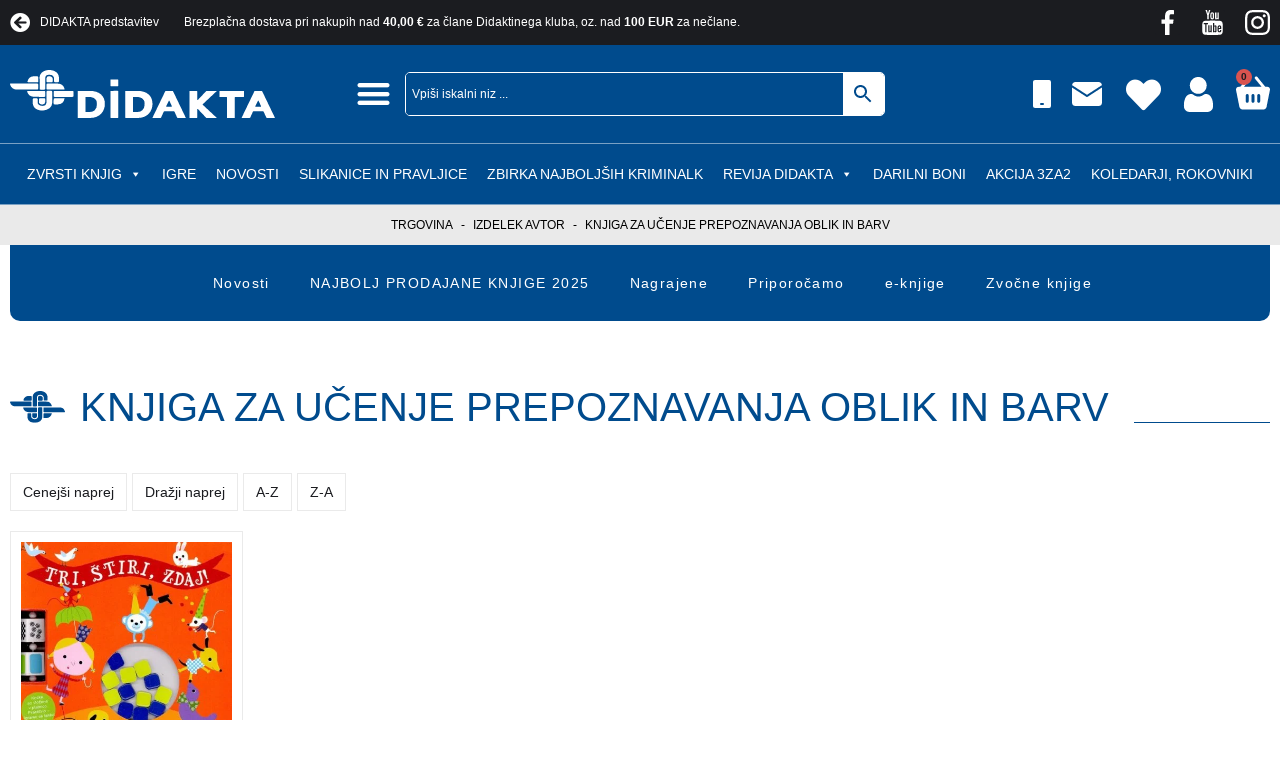

--- FILE ---
content_type: text/css
request_url: https://www.didakta.si/wp-content/litespeed/ucss/538704de3f422cba40d973b6350aa142.css?ver=9f8d4
body_size: 56400
content:
ul{box-sizing:border-box}.entry-content{counter-reset:footnotes}:root{--wp--preset--font-size--normal:16px;--wp--preset--font-size--huge:42px}.screen-reader-text:focus{font-size:1em}html :where(img[class*=wp-image-]){height:auto;max-width:100%}@font-face{font-display:swap;font-family:star;src:url(/wp-content/plugins/woocommerce/assets/fonts/WooCommerce.woff2)format("woff2"),url(/wp-content/plugins/woocommerce/assets/fonts/WooCommerce.woff)format("woff"),url(/wp-content/plugins/woocommerce/assets/fonts/WooCommerce.ttf)format("truetype");font-weight:400;font-style:normal}@font-face{font-display:swap;font-family:WooCommerce;src:url(/wp-content/plugins/woocommerce/assets/fonts/WooCommerce.woff2)format("woff2"),url(/wp-content/plugins/woocommerce/assets/fonts/WooCommerce.woff)format("woff"),url(/wp-content/plugins/woocommerce/assets/fonts/WooCommerce.ttf)format("truetype");font-weight:400;font-style:normal}.yith-wcwl-add-to-wishlist .yith-wcwl-add-button{display:flex;flex-direction:column;align-items:center}.yith-wcwl-add-to-wishlist a.button:not(.theme-button-style){padding:7px 10px}.yith-wcwl-add-to-wishlist svg.yith-wcwl-icon-svg{height:auto;width:25px;color:var(--add-to-wishlist-icon-color,#000)}.woocommerce .yith-wcwl-add-button a.button.alt:not(.theme-button-style){background-color:var(--color-add-to-wishlist-background,#333333);background:var(--color-add-to-wishlist-background,#333333);color:var(--color-add-to-wishlist-text,#ffffff);border-color:var(--color-add-to-wishlist-border,#333333);border-radius:var(--rounded-corners-radius,16px)}.woocommerce .yith-wcwl-add-button a.button.alt:not(.theme-button-style):hover{background-color:var(--color-add-to-wishlist-background-hover,#4f4f4f);background:var(--color-add-to-wishlist-background-hover,#4f4f4f);color:var(--color-add-to-wishlist-text-hover,#ffffff);border-color:var(--color-add-to-wishlist-border-hover,#4f4f4f)}a.add_to_wishlist{cursor:pointer}.yith-wcwl-add-to-wishlist a.add_to_wishlist>.yith-wcwl-icon-svg{vertical-align:bottom}.yith-wcwl-add-to-wishlist{margin-top:10px}.yith-wcwl-add-button a.add_to_wishlist{margin:0;box-shadow:none;text-shadow:none}.yith-wcwl-add-button .add_to_wishlist svg.yith-wcwl-icon-svg{margin-right:5px}.woocommerce img,.woocommerce-page img{height:auto;max-width:100%}.woocommerce div.product .woocommerce-tabs,.woocommerce-page div.product .woocommerce-tabs{clear:both}.woocommerce #review_form #respond::after,.woocommerce #review_form #respond::before,.woocommerce div.product .woocommerce-tabs ul.tabs::after,.woocommerce div.product form.cart::after,.woocommerce div.product form.cart::before{content:" ";display:table}.woocommerce div.product .woocommerce-tabs ul.tabs::before{display:table}.woocommerce-page div.product .woocommerce-tabs ul.tabs::after,.woocommerce-page div.product .woocommerce-tabs ul.tabs::before{content:" ";display:table}.woocommerce div.product .woocommerce-tabs ul.tabs::after,.woocommerce-page div.product .woocommerce-tabs ul.tabs::after{clear:both}.woocommerce-page div.product .woocommerce-tabs ul.tabs li{display:inline-block}@media only screen and (max-width:768px){:root{--woocommerce:#7F54B3;--wc-green:#7ad03a;--wc-red:#a00;--wc-orange:#ffba00;--wc-blue:#2ea2cc;--wc-primary:#7F54B3;--wc-primary-text:white;--wc-secondary:#e9e6ed;--wc-secondary-text:#515151;--wc-highlight:#b3af54;--wc-highligh-text:white;--wc-content-bg:#fff;--wc-subtext:#767676}}:root{--woocommerce:#7F54B3;--wc-green:#7ad03a;--wc-red:#a00;--wc-orange:#ffba00;--wc-blue:#2ea2cc;--wc-primary:#7F54B3;--wc-primary-text:white;--wc-secondary:#e9e6ed;--wc-secondary-text:#515151;--wc-highlight:#b3af54;--wc-highligh-text:white;--wc-content-bg:#fff;--wc-subtext:#767676}@font-face{font-display:swap;font-family:star;src:url(/wp-content/plugins/woocommerce/assets/fonts/WooCommerce.woff2)format("woff2"),url(/wp-content/plugins/woocommerce/assets/fonts/WooCommerce.woff)format("woff"),url(/wp-content/plugins/woocommerce/assets/fonts/WooCommerce.ttf)format("truetype");font-weight:400;font-style:normal}@font-face{font-display:swap;font-family:WooCommerce;src:url(/wp-content/plugins/woocommerce/assets/fonts/WooCommerce.woff2)format("woff2"),url(/wp-content/plugins/woocommerce/assets/fonts/WooCommerce.woff)format("woff"),url(/wp-content/plugins/woocommerce/assets/fonts/WooCommerce.ttf)format("truetype");font-weight:400;font-style:normal}.clear,.woocommerce #review_form #respond::after,.woocommerce div.product form.cart::after{clear:both}.woocommerce .quantity .qty{width:3.631em;text-align:center}.woocommerce div.product{margin-bottom:0;position:relative}.woocommerce div.product p.price ins{background:inherit;font-weight:700;display:inline-block}.woocommerce div.product p.price del{opacity:.5;display:inline-block}.woocommerce div.product p.stock{font-size:.92em}.woocommerce div.product .woocommerce-tabs ul.tabs{list-style:none;padding:0 0 0 1em;margin:0 0 1.618em;overflow:hidden;position:relative}.woocommerce div.product .woocommerce-tabs ul.tabs li{border:1px solid #cfc8d8;background-color:#e9e6ed;color:#515151;display:inline-block;position:relative;z-index:0;border-radius:4px 4px 0 0;margin:0-5px;padding:0 1em}.woocommerce div.product .woocommerce-tabs ul.tabs li a{display:inline-block;padding:.5em 0;font-weight:700;color:#515151;text-decoration:none}.woocommerce div.product .woocommerce-tabs ul.tabs li a:hover{text-decoration:none;color:#6a6a6a}.woocommerce div.product .woocommerce-tabs ul.tabs li::after,.woocommerce div.product .woocommerce-tabs ul.tabs li::before{border:1px solid #cfc8d8;position:absolute;bottom:-1px;width:5px;height:5px;content:" ";box-sizing:border-box}.woocommerce div.product .woocommerce-tabs ul.tabs li::before{left:-5px;border-bottom-right-radius:4px;border-width:0 1px 1px 0;box-shadow:2px 2px 0#e9e6ed}.woocommerce div.product .woocommerce-tabs ul.tabs li::after{right:-5px;border-bottom-left-radius:4px;border-width:0 0 1px 1px;box-shadow:-2px 2px 0#e9e6ed}.woocommerce div.product .woocommerce-tabs ul.tabs::before{position:absolute;content:" ";width:100%;bottom:0;left:0;border-bottom:1px solid #cfc8d8;z-index:1}.woocommerce div.product .woocommerce-tabs .panel{margin:0 0 2em;padding:0}.woocommerce div.product form.cart{margin-bottom:2em}.woocommerce div.product form.cart div.quantity{float:left;margin:0 4px 0 0}.woocommerce div.product form.cart .button{vertical-align:middle;float:left}.woocommerce .cart .button{float:none}.woocommerce #reviews #respond{margin:0;border:0;padding:0}.woocommerce #reviews #comments h2{clear:none}.woocommerce #review_form #respond{position:static;margin:0;width:auto;padding:0;background:#fff0;border:0}.woocommerce #review_form #respond p{margin:0 0 10px}.woocommerce:where(body:not(.woocommerce-block-theme-has-button-styles)) a.button,.woocommerce:where(body:not(.woocommerce-block-theme-has-button-styles)) button.button{font-size:100%;margin:0;line-height:1;cursor:pointer;position:relative;text-decoration:none;overflow:visible;padding:.618em 1em;font-weight:700;border-radius:3px;left:auto;color:#515151;background-color:#e9e6ed;border:0;display:inline-block;background-image:none;box-shadow:none;text-shadow:none}.woocommerce:where(body:not(.woocommerce-block-theme-has-button-styles)) a.button:hover,.woocommerce:where(body:not(.woocommerce-block-theme-has-button-styles)) button.button:hover{background-color:#dcd7e3;text-decoration:none;background-image:none;color:#515151}.woocommerce:where(body:not(.woocommerce-block-theme-has-button-styles)) a.button.alt,.woocommerce:where(body:not(.woocommerce-block-theme-has-button-styles)) button.button.alt{background-color:#7f54b3;color:#fff;-webkit-font-smoothing:antialiased}.woocommerce:where(body:not(.woocommerce-block-theme-has-button-styles)) a.button.alt:hover,.woocommerce:where(body:not(.woocommerce-block-theme-has-button-styles)) button.button.alt:hover{background-color:#7249a4;color:#fff}.woocommerce:where(body:not(.woocommerce-block-theme-has-button-styles)) a.button.alt:disabled,.woocommerce:where(body:not(.woocommerce-block-theme-has-button-styles)) a.button.alt:disabled:hover,.woocommerce:where(body:not(.woocommerce-block-theme-has-button-styles)) button.button.alt:disabled,.woocommerce:where(body:not(.woocommerce-block-theme-has-button-styles)) button.button.alt:disabled:hover{background-color:#7f54b3;color:#fff}.woocommerce:where(body:not(.woocommerce-block-theme-has-button-styles)) a.button:disabled,.woocommerce:where(body:not(.woocommerce-block-theme-has-button-styles)) button.button:disabled{color:inherit;cursor:not-allowed;opacity:.5;padding:.618em 1em}.woocommerce:where(body:not(.woocommerce-block-theme-has-button-styles)) a.button:disabled:hover,.woocommerce:where(body:not(.woocommerce-block-theme-has-button-styles)) button.button:disabled:hover{color:inherit;background-color:#e9e6ed}.woocommerce:where(body:not(.woocommerce-uses-block-theme)) div.product p.price{color:#b3af54;font-size:1.25em}.woocommerce:where(body:not(.woocommerce-uses-block-theme)) div.product .stock{color:#b3af54}.aws-container .aws-search-form{position:relative;width:100%;float:none!important;display:-webkit-box!important;display:-moz-box!important;display:-ms-flexbox!important;display:-webkit-flex!important;display:flex!important;align-items:stretch;height:44px}.aws-container .aws-search-form *{-moz-box-sizing:border-box;-webkit-box-sizing:border-box;box-sizing:border-box;-moz-hyphens:manual;-webkit-hyphens:manual;hyphens:manual;border-radius:0!important}.aws-container .aws-search-form .aws-loader,.aws-container .aws-search-form .aws-loader:after{border-radius:50%!important;width:20px;height:20px}.aws-container .aws-search-form .aws-wrapper{flex-grow:1;position:relative;vertical-align:top;padding:0;width:100%;overflow:hidden}.aws-container .aws-search-form .aws-loader{position:absolute;display:none;right:10px;top:50%;z-index:999;margin:-10px 0 0;font-size:10px;text-indent:-9999em;border-top:3px solid #ededed;border-right:3px solid #ededed;border-bottom:3px solid #ededed;border-left:3px solid #555}.aws-container .aws-search-label{position:absolute!important;left:-10000px;top:auto;width:1px;height:1px;overflow:hidden;clip:rect(1px,1px,1px,1px)}.aws-container .aws-search-field{width:100%;max-width:100%;color:#313131;padding:6px;line-height:30px;display:block;font-size:12px;position:relative;z-index:2;-webkit-appearance:none;height:100%;min-height:inherit;margin:0!important;border:1px solid #d8d8d8;outline:0}@media screen and (-webkit-min-device-pixel-ratio:0) and (max-width:1024px){.aws-container .aws-search-field{font-size:16px}}.aws-container .aws-search-field::-ms-clear{display:none;width:0;height:0}.aws-container .aws-search-field::-ms-reveal{display:none;width:0;height:0}.aws-container .aws-search-field::-webkit-search-cancel-button,.aws-container .aws-search-field::-webkit-search-decoration,.aws-container .aws-search-field::-webkit-search-results-button,.aws-container .aws-search-field::-webkit-search-results-decoration{display:none}.aws-container .aws-search-field:focus{background-color:#fff}.aws-container .aws-search-field:focus::-webkit-input-placeholder{color:transparent}.aws-container .aws-search-field:focus:-moz-placeholder{color:transparent}.aws-container .aws-search-field:focus::-moz-placeholder{color:transparent}.aws-container .aws-search-field:focus:-ms-input-placeholder{color:transparent}.aws-container .aws-search-form .aws-search-clear{display:none!important;position:absolute;top:0;right:0;z-index:2;cursor:pointer;color:#757575;height:100%;width:38px;padding:0 0 0 10px;text-align:left}.aws-container .aws-search-form .aws-search-clear span{position:relative;display:block;font-size:24px;line-height:24px;top:50%;margin-top:-12px}.aws-container .aws-search-form .aws-search-btn{padding:0;line-height:10px;width:42px}.aws-container .aws-search-form .aws-search-btn_icon{display:inline-block;fill:currentColor;height:24px;line-height:24px;position:relative;width:42px;color:#555}.aws-container .aws-search-form .aws-search-btn svg{display:block;height:100%;width:100%}.aws-container .aws-search-form .aws-form-btn{display:-webkit-box;display:-moz-box;display:-ms-flexbox;display:-webkit-flex;display:flex;justify-content:center;flex-direction:column;text-align:center;background:#ededed;border:1px solid #d8d8d8;margin:0 0 0-1px;cursor:pointer;position:relative;white-space:nowrap;-moz-user-select:none;-ms-user-select:none;user-select:none;-webkit-transition:background-color 100ms ease-in-out;-moz-transition:background-color 100ms ease-in-out;-o-transition:background-color 100ms ease-in-out;transition:background-color 100ms ease-in-out}.aws-container .aws-search-form .aws-form-btn:hover{background:#dcdcdc}.aws-container .aws-search-form .aws-form-btn:active{background:#d8d8d8}#mega-menu-wrap-webtim-main-menu,#mega-menu-wrap-webtim-main-menu #mega-menu-webtim-main-menu,#mega-menu-wrap-webtim-main-menu #mega-menu-webtim-main-menu a.mega-menu-link,#mega-menu-wrap-webtim-main-menu #mega-menu-webtim-main-menu li.mega-menu-column,#mega-menu-wrap-webtim-main-menu #mega-menu-webtim-main-menu li.mega-menu-item,#mega-menu-wrap-webtim-main-menu #mega-menu-webtim-main-menu li.mega-menu-row,#mega-menu-wrap-webtim-main-menu #mega-menu-webtim-main-menu ul.mega-sub-menu{transition:none;box-shadow:none;background:0 0;border:0;bottom:auto;box-sizing:border-box;clip:auto;color:#fff;display:block;float:none;font-family:inherit;font-size:14px;height:auto;left:auto;line-height:1.7;list-style-type:none;margin:0;min-height:auto;max-height:none;min-width:auto;max-width:none;opacity:1;outline:0;overflow:visible;padding:0;position:relative;pointer-events:auto;right:auto;text-decoration:none;text-indent:0;text-transform:none;transform:none;top:auto;vertical-align:baseline;width:auto;word-wrap:break-word;white-space:normal;border-radius:0}#mega-menu-wrap-webtim-main-menu #mega-menu-webtim-main-menu,#mega-menu-wrap-webtim-main-menu #mega-menu-webtim-main-menu a.mega-menu-link,#mega-menu-wrap-webtim-main-menu #mega-menu-webtim-main-menu li.mega-menu-column,#mega-menu-wrap-webtim-main-menu #mega-menu-webtim-main-menu li.mega-menu-item,#mega-menu-wrap-webtim-main-menu #mega-menu-webtim-main-menu li.mega-menu-row,#mega-menu-wrap-webtim-main-menu #mega-menu-webtim-main-menu ul.mega-sub-menu{visibility:visible;text-align:center}#mega-menu-wrap-webtim-main-menu,#mega-menu-wrap-webtim-main-menu #mega-menu-webtim-main-menu a.mega-menu-link,#mega-menu-wrap-webtim-main-menu #mega-menu-webtim-main-menu li.mega-menu-column,#mega-menu-wrap-webtim-main-menu #mega-menu-webtim-main-menu li.mega-menu-item,#mega-menu-wrap-webtim-main-menu #mega-menu-webtim-main-menu li.mega-menu-row,#mega-menu-wrap-webtim-main-menu #mega-menu-webtim-main-menu ul.mega-sub-menu{text-align:left;visibility:inherit}#mega-menu-wrap-webtim-main-menu #mega-menu-webtim-main-menu a.mega-menu-link{cursor:pointer;display:inline}#mega-menu-wrap-webtim-main-menu #mega-menu-webtim-main-menu a.mega-menu-link:after,#mega-menu-wrap-webtim-main-menu #mega-menu-webtim-main-menu a.mega-menu-link:before,#mega-menu-wrap-webtim-main-menu #mega-menu-webtim-main-menu li.mega-menu-column:after,#mega-menu-wrap-webtim-main-menu #mega-menu-webtim-main-menu li.mega-menu-column:before,#mega-menu-wrap-webtim-main-menu #mega-menu-webtim-main-menu li.mega-menu-item:after,#mega-menu-wrap-webtim-main-menu #mega-menu-webtim-main-menu li.mega-menu-item:before,#mega-menu-wrap-webtim-main-menu #mega-menu-webtim-main-menu li.mega-menu-row:after,#mega-menu-wrap-webtim-main-menu #mega-menu-webtim-main-menu li.mega-menu-row:before,#mega-menu-wrap-webtim-main-menu #mega-menu-webtim-main-menu ul.mega-sub-menu:after,#mega-menu-wrap-webtim-main-menu #mega-menu-webtim-main-menu ul.mega-sub-menu:before,#mega-menu-wrap-webtim-main-menu #mega-menu-webtim-main-menu:after,#mega-menu-wrap-webtim-main-menu #mega-menu-webtim-main-menu:before,#mega-menu-wrap-webtim-main-menu:after,#mega-menu-wrap-webtim-main-menu:before{display:none}@media only screen and (min-width:769px){#mega-menu-wrap-webtim-main-menu{background:#004b8d}}#mega-menu-wrap-webtim-main-menu #mega-menu-webtim-main-menu a.mega-menu-link .mega-description-group{vertical-align:middle;display:inline-block;transition:none}#mega-menu-wrap-webtim-main-menu #mega-menu-webtim-main-menu a.mega-menu-link .mega-description-group .mega-menu-description,#mega-menu-wrap-webtim-main-menu #mega-menu-webtim-main-menu a.mega-menu-link .mega-description-group .mega-menu-title{transition:none;line-height:1.5;display:block}#mega-menu-wrap-webtim-main-menu #mega-menu-webtim-main-menu a.mega-menu-link .mega-description-group .mega-menu-description{font-style:italic;font-size:.8em;text-transform:none;font-weight:400}#mega-menu-wrap-webtim-main-menu #mega-menu-webtim-main-menu li.mega-menu-item>ul.mega-sub-menu{display:block;visibility:hidden;opacity:1;pointer-events:auto}@media only screen and (max-width:768px){#mega-menu-wrap-webtim-main-menu #mega-menu-webtim-main-menu li.mega-menu-item>ul.mega-sub-menu{display:none;visibility:visible;opacity:1}}@media only screen and (min-width:769px){#mega-menu-wrap-webtim-main-menu #mega-menu-webtim-main-menu[data-effect=fade_up] li.mega-menu-item.mega-menu-flyout ul.mega-sub-menu,#mega-menu-wrap-webtim-main-menu #mega-menu-webtim-main-menu[data-effect=fade_up] li.mega-menu-item.mega-menu-megamenu>ul.mega-sub-menu{opacity:0;transform:translate(0,10px);transition:opacity 200ms ease-in,transform 200ms ease-in,visibility 200ms ease-in}#mega-menu-wrap-webtim-main-menu #mega-menu-webtim-main-menu[data-effect=fade_up].mega-no-js li.mega-menu-item:focus>ul.mega-sub-menu,#mega-menu-wrap-webtim-main-menu #mega-menu-webtim-main-menu[data-effect=fade_up].mega-no-js li.mega-menu-item:hover>ul.mega-sub-menu{opacity:1;transform:translate(0,0)}}#mega-menu-wrap-webtim-main-menu #mega-menu-webtim-main-menu.mega-no-js li.mega-menu-item:focus>ul.mega-sub-menu,#mega-menu-wrap-webtim-main-menu #mega-menu-webtim-main-menu.mega-no-js li.mega-menu-item:hover>ul.mega-sub-menu{visibility:visible}#mega-menu-wrap-webtim-main-menu #mega-menu-webtim-main-menu li.mega-menu-item.mega-menu-megamenu ul.mega-sub-menu ul.mega-sub-menu{visibility:inherit;opacity:1;display:block}#mega-menu-wrap-webtim-main-menu #mega-menu-webtim-main-menu li.mega-menu-item a.mega-menu-link:before{display:inline-block;font:inherit;font-family:dashicons;position:static;margin:0 6px 0 0;vertical-align:top;-webkit-font-smoothing:antialiased;-moz-osx-font-smoothing:grayscale;color:inherit;background:#fff0;height:auto;width:auto;top:auto}#mega-menu-wrap-webtim-main-menu #mega-menu-webtim-main-menu>li.mega-menu-megamenu.mega-menu-item{position:static}#mega-menu-wrap-webtim-main-menu #mega-menu-webtim-main-menu>li.mega-menu-item{margin:0;display:inline-block;height:auto;vertical-align:middle}@media only screen and (min-width:769px){#mega-menu-wrap-webtim-main-menu #mega-menu-webtim-main-menu>li.mega-menu-item>a.mega-menu-link:hover{background:#004b8d;color:#fff;font-weight:400;text-decoration:none;border-color:#fff}}#mega-menu-wrap-webtim-main-menu #mega-menu-webtim-main-menu>li.mega-menu-item>a.mega-menu-link{line-height:40px;height:40px;padding:0 10px;vertical-align:baseline;width:auto;display:block;color:#fff;text-transform:uppercase;text-decoration:none;text-align:left;background:#fff0;border:0;border-radius:0;font-family:inherit;font-size:14px;font-weight:400;outline:0}@media only screen and (max-width:768px){#mega-menu-wrap-webtim-main-menu #mega-menu-webtim-main-menu>li.mega-menu-item{display:list-item;margin:0;clear:both;border:0}#mega-menu-wrap-webtim-main-menu #mega-menu-webtim-main-menu>li.mega-menu-item>a.mega-menu-link{border-radius:0;border:0;margin:0;line-height:40px;height:40px;padding:0 10px;background:#fff0;text-align:left;color:#fff;font-size:14px}}#mega-menu-wrap-webtim-main-menu #mega-menu-webtim-main-menu li.mega-menu-megamenu>ul.mega-sub-menu>li.mega-menu-row{width:100%;float:left}#mega-menu-wrap-webtim-main-menu #mega-menu-webtim-main-menu li.mega-menu-megamenu>ul.mega-sub-menu>li.mega-menu-row .mega-menu-column{float:left;min-height:1px}@media only screen and (min-width:769px){#mega-menu-wrap-webtim-main-menu #mega-menu-webtim-main-menu li.mega-menu-megamenu>ul.mega-sub-menu>li.mega-menu-row>ul.mega-sub-menu>li.mega-menu-columns-3-of-12{width:25%}}@media only screen and (max-width:768px){#mega-menu-wrap-webtim-main-menu #mega-menu-webtim-main-menu li.mega-menu-megamenu>ul.mega-sub-menu>li.mega-menu-row>ul.mega-sub-menu>li.mega-menu-column{width:100%;clear:both}}#mega-menu-wrap-webtim-main-menu #mega-menu-webtim-main-menu li.mega-menu-megamenu>ul.mega-sub-menu>li.mega-menu-row .mega-menu-column>ul.mega-sub-menu>li.mega-menu-item{padding:15px;width:100%}#mega-menu-wrap-webtim-main-menu #mega-menu-webtim-main-menu>li.mega-menu-megamenu>ul.mega-sub-menu{z-index:999;border-radius:0;background:#004b8d;border:0;padding:50px;position:absolute;width:100%;max-width:none;left:0}@media only screen and (max-width:768px){#mega-menu-wrap-webtim-main-menu #mega-menu-webtim-main-menu>li.mega-menu-megamenu>ul.mega-sub-menu{float:left;position:static;width:100%}}@media only screen and (min-width:769px){#mega-menu-wrap-webtim-main-menu #mega-menu-webtim-main-menu>li.mega-menu-megamenu>ul.mega-sub-menu li.mega-menu-columns-3-of-12{width:25%}}#mega-menu-wrap-webtim-main-menu #mega-menu-webtim-main-menu>li.mega-menu-megamenu>ul.mega-sub-menu .mega-description-group .mega-menu-description{margin:5px 0}#mega-menu-wrap-webtim-main-menu #mega-menu-webtim-main-menu>li.mega-menu-megamenu>ul.mega-sub-menu li.mega-menu-column>ul.mega-sub-menu>li.mega-menu-item{color:#fff;font-family:inherit;font-size:14px;display:block;float:left;clear:none;padding:15px;vertical-align:top}#mega-menu-wrap-webtim-main-menu #mega-menu-webtim-main-menu>li.mega-menu-megamenu>ul.mega-sub-menu li.mega-menu-column>ul.mega-sub-menu>li.mega-menu-item>a.mega-menu-link{color:#fff;font-family:inherit;font-size:16px;text-transform:uppercase;text-decoration:none;font-weight:700;text-align:left;margin:0;padding:0;vertical-align:top;display:block;border:0}#mega-menu-wrap-webtim-main-menu #mega-menu-webtim-main-menu>li.mega-menu-megamenu>ul.mega-sub-menu li.mega-menu-column>ul.mega-sub-menu>li.mega-menu-item li.mega-menu-item>a.mega-menu-link:hover,#mega-menu-wrap-webtim-main-menu #mega-menu-webtim-main-menu>li.mega-menu-megamenu>ul.mega-sub-menu li.mega-menu-column>ul.mega-sub-menu>li.mega-menu-item>a.mega-menu-link:hover{border-color:#fff0}#mega-menu-wrap-webtim-main-menu #mega-menu-webtim-main-menu>li.mega-menu-megamenu>ul.mega-sub-menu li.mega-menu-column>ul.mega-sub-menu>li.mega-menu-item>a.mega-menu-link:focus,#mega-menu-wrap-webtim-main-menu #mega-menu-webtim-main-menu>li.mega-menu-megamenu>ul.mega-sub-menu li.mega-menu-column>ul.mega-sub-menu>li.mega-menu-item>a.mega-menu-link:hover{color:#f26922;font-weight:700;text-decoration:none;background:#fff0}#mega-menu-wrap-webtim-main-menu #mega-menu-webtim-main-menu>li.mega-menu-megamenu>ul.mega-sub-menu li.mega-menu-column>ul.mega-sub-menu>li.mega-menu-item li.mega-menu-item>a.mega-menu-link{color:#fff;font-family:inherit;font-size:14px;text-transform:none;text-decoration:none;font-weight:400;text-align:left;margin:0;padding:0;vertical-align:top;display:block;border:0}#mega-menu-wrap-webtim-main-menu #mega-menu-webtim-main-menu>li.mega-menu-megamenu>ul.mega-sub-menu li.mega-menu-column>ul.mega-sub-menu>li.mega-menu-item li.mega-menu-item>a.mega-menu-link:focus,#mega-menu-wrap-webtim-main-menu #mega-menu-webtim-main-menu>li.mega-menu-megamenu>ul.mega-sub-menu li.mega-menu-column>ul.mega-sub-menu>li.mega-menu-item li.mega-menu-item>a.mega-menu-link:hover{color:#f26922;font-weight:400;text-decoration:none;background:#fff0}@media only screen and (max-width:768px){#mega-menu-wrap-webtim-main-menu #mega-menu-webtim-main-menu>li.mega-menu-megamenu>ul.mega-sub-menu{border:0;padding:10px;border-radius:0}}#mega-menu-wrap-webtim-main-menu #mega-menu-webtim-main-menu>li.mega-menu-flyout ul.mega-sub-menu{z-index:999;position:absolute;width:250px;max-width:none;padding:0;border:0;background:#f1f1f1;border-radius:0}@media only screen and (max-width:768px){#mega-menu-wrap-webtim-main-menu #mega-menu-webtim-main-menu>li.mega-menu-flyout ul.mega-sub-menu{float:left;position:static;width:100%;padding:0;border:0;border-radius:0}#mega-menu-wrap-webtim-main-menu #mega-menu-webtim-main-menu>li.mega-menu-flyout ul.mega-sub-menu li.mega-menu-item{clear:both}}#mega-menu-wrap-webtim-main-menu #mega-menu-webtim-main-menu>li.mega-menu-flyout ul.mega-sub-menu li.mega-menu-item a.mega-menu-link{display:block;background:#f1f1f1;color:#666;font-family:inherit;font-size:14px;font-weight:400;padding:0 10px;line-height:35px;text-decoration:none;text-transform:none;vertical-align:baseline}#mega-menu-wrap-webtim-main-menu #mega-menu-webtim-main-menu>li.mega-menu-flyout ul.mega-sub-menu li.mega-menu-item:first-child>a.mega-menu-link{border-top-left-radius:0;border-top-right-radius:0}@media only screen and (max-width:768px){#mega-menu-wrap-webtim-main-menu #mega-menu-webtim-main-menu>li.mega-menu-flyout ul.mega-sub-menu li.mega-menu-item:first-child>a.mega-menu-link{border-top-left-radius:0;border-top-right-radius:0}}#mega-menu-wrap-webtim-main-menu #mega-menu-webtim-main-menu>li.mega-menu-flyout ul.mega-sub-menu li.mega-menu-item:last-child>a.mega-menu-link{border-bottom-right-radius:0;border-bottom-left-radius:0}@media only screen and (max-width:768px){#mega-menu-wrap-webtim-main-menu #mega-menu-webtim-main-menu>li.mega-menu-flyout ul.mega-sub-menu li.mega-menu-item:last-child>a.mega-menu-link{border-bottom-right-radius:0;border-bottom-left-radius:0}}#mega-menu-wrap-webtim-main-menu #mega-menu-webtim-main-menu>li.mega-menu-flyout ul.mega-sub-menu li.mega-menu-item a.mega-menu-link:focus,#mega-menu-wrap-webtim-main-menu #mega-menu-webtim-main-menu>li.mega-menu-flyout ul.mega-sub-menu li.mega-menu-item a.mega-menu-link:hover{background:#ddd;font-weight:400;text-decoration:none;color:#666}#mega-menu-wrap-webtim-main-menu #mega-menu-webtim-main-menu li.mega-menu-item-has-children>a.mega-menu-link>span.mega-indicator:after{content:"";font-family:dashicons;font-weight:400;display:inline-block;margin:0 0 0 6px;vertical-align:top;-webkit-font-smoothing:antialiased;-moz-osx-font-smoothing:grayscale;transform:rotate(0);color:inherit;position:relative;background:#fff0;height:auto;width:auto;right:auto;line-height:inherit}#mega-menu-wrap-webtim-main-menu #mega-menu-webtim-main-menu li.mega-menu-item-has-children>a.mega-menu-link>span.mega-indicator{display:inline;height:auto;width:auto;background:#fff0;position:relative;pointer-events:auto;left:auto;min-width:auto;line-height:inherit;color:inherit;font-size:inherit;padding:0}#mega-menu-wrap-webtim-main-menu #mega-menu-webtim-main-menu li.mega-menu-item-has-children li.mega-menu-item-has-children>a.mega-menu-link>span.mega-indicator{float:right}@media only screen and (max-width:768px){#mega-menu-wrap-webtim-main-menu #mega-menu-webtim-main-menu li.mega-menu-item-has-children>a.mega-menu-link>span.mega-indicator{float:right}}#mega-menu-wrap-webtim-main-menu #mega-menu-webtim-main-menu li.mega-menu-megamenu:not(.mega-menu-tabbed) li.mega-menu-item-has-children:not(.mega-collapse-children)>a.mega-menu-link>span.mega-indicator{display:none}@media only screen and (max-width:768px){#mega-menu-wrap-webtim-main-menu:after{content:"";display:table;clear:both}}#mega-menu-wrap-webtim-main-menu .mega-menu-toggle{display:none;z-index:1;cursor:pointer;background:#222;border-radius:2px 2px 2px 2px;line-height:40px;height:40px;text-align:left;user-select:none;-webkit-tap-highlight-color:#fff0;outline:0;white-space:nowrap}@media only screen and (max-width:768px){#mega-menu-wrap-webtim-main-menu .mega-menu-toggle{display:-webkit-box;display:-ms-flexbox;display:-webkit-flex;display:flex}}#mega-menu-wrap-webtim-main-menu .mega-menu-toggle .mega-toggle-blocks-center,#mega-menu-wrap-webtim-main-menu .mega-menu-toggle .mega-toggle-blocks-left,#mega-menu-wrap-webtim-main-menu .mega-menu-toggle .mega-toggle-blocks-right{display:-webkit-box;display:-ms-flexbox;display:-webkit-flex;display:flex;-ms-flex-preferred-size:33.33%;-webkit-flex-basis:33.33%;flex-basis:33.33%}#mega-menu-wrap-webtim-main-menu .mega-menu-toggle .mega-toggle-blocks-left{-webkit-box-flex:1;-ms-flex:1;-webkit-flex:1;flex:1;-webkit-box-pack:start;-ms-flex-pack:start;-webkit-justify-content:flex-start;justify-content:flex-start}#mega-menu-wrap-webtim-main-menu .mega-menu-toggle .mega-toggle-blocks-center{-webkit-box-pack:center;-ms-flex-pack:center;-webkit-justify-content:center;justify-content:center}#mega-menu-wrap-webtim-main-menu .mega-menu-toggle .mega-toggle-blocks-right{-webkit-box-flex:1;-ms-flex:1;-webkit-flex:1;flex:1;-webkit-box-pack:end;-ms-flex-pack:end;-webkit-justify-content:flex-end;justify-content:flex-end}#mega-menu-wrap-webtim-main-menu .mega-menu-toggle .mega-toggle-blocks-right .mega-toggle-block{margin-right:6px}#mega-menu-wrap-webtim-main-menu .mega-menu-toggle .mega-toggle-blocks-right .mega-toggle-block:only-child{margin-left:6px}#mega-menu-wrap-webtim-main-menu .mega-menu-toggle .mega-toggle-block{display:-webkit-box;display:-ms-flexbox;display:-webkit-flex;display:flex;height:100%;outline:0;-webkit-align-self:center;-ms-flex-item-align:center;align-self:center;-ms-flex-negative:0;-webkit-flex-shrink:0;flex-shrink:0}@media only screen and (max-width:768px){#mega-menu-wrap-webtim-main-menu .mega-menu-toggle+#mega-menu-webtim-main-menu{background:#222;padding:0;display:none}}#mega-menu-wrap-webtim-main-menu .mega-menu-toggle .mega-toggle-block-0{cursor:pointer}#mega-menu-wrap-webtim-main-menu .mega-menu-toggle .mega-toggle-block-0 .mega-toggle-animated{padding:0;display:-webkit-box;display:-ms-flexbox;display:-webkit-flex;display:flex;cursor:pointer;transition-property:opacity,filter;transition-duration:.15s;transition-timing-function:linear;font:inherit;color:inherit;text-transform:none;background-color:#fff0;border:0;margin:0;overflow:visible;transform:scale(.8);align-self:center;outline:0;background:0 0}#mega-menu-wrap-webtim-main-menu .mega-menu-toggle .mega-toggle-block-0 .mega-toggle-animated-box{width:40px;height:24px;display:inline-block;position:relative;outline:0}#mega-menu-wrap-webtim-main-menu .mega-menu-toggle .mega-toggle-block-0 .mega-toggle-animated-inner{display:block;top:50%;margin-top:-2px;width:40px;height:4px;background-color:#ddd;border-radius:4px;position:absolute;transition-property:transform;transition-duration:.15s;transition-timing-function:ease}#mega-menu-wrap-webtim-main-menu .mega-menu-toggle .mega-toggle-block-0 .mega-toggle-animated-inner::after,#mega-menu-wrap-webtim-main-menu .mega-menu-toggle .mega-toggle-block-0 .mega-toggle-animated-inner::before{width:40px;height:4px;background-color:#ddd;border-radius:4px;position:absolute;transition-property:transform;transition-duration:.15s;transition-timing-function:ease;content:"";display:block}#mega-menu-wrap-webtim-main-menu .mega-menu-toggle .mega-toggle-block-0 .mega-toggle-animated-inner::before{top:-10px}#mega-menu-wrap-webtim-main-menu .mega-menu-toggle .mega-toggle-block-0 .mega-toggle-animated-inner::after{bottom:-10px}#mega-menu-wrap-webtim-main-menu .mega-menu-toggle .mega-toggle-block-0 .mega-toggle-animated-slider .mega-toggle-animated-inner{top:2px}#mega-menu-wrap-webtim-main-menu .mega-menu-toggle .mega-toggle-block-0 .mega-toggle-animated-slider .mega-toggle-animated-inner::before{top:10px;transition-property:transform,opacity;transition-timing-function:ease;transition-duration:.15s}#mega-menu-wrap-webtim-main-menu .mega-menu-toggle .mega-toggle-block-0 .mega-toggle-animated-slider .mega-toggle-animated-inner::after{top:20px}#mega-menu-wrap-webtim-main-menu{clear:both}@font-face{font-display:swap;font-family:dashicons;src:url(/wp-includes/fonts/dashicons.eot?99ac726223c749443b642ce33df8b800);src:url(/wp-includes/fonts/dashicons.eot?99ac726223c749443b642ce33df8b800#iefix)format("embedded-opentype"),url([data-uri])format("woff"),url(/wp-includes/fonts/dashicons.ttf?99ac726223c749443b642ce33df8b800)format("truetype");font-weight:400;font-style:normal}:root{--color-primary:#1b1c20;--color-secondary:#004b8d;--color-red:#d12f13;--color-orange:#f26922;--color-grey:#eaeaea;--color-light-grey:#f9f9f9;--color-dark-grey:#88898d;--color-theme-grey:#efefef;--color-white:#fff;--color-light-black:#333;--color-black:#000;--color-invalid:#ED1A51;--color-dark-red:#a53535;--h1-font-size:3rem;--h2-font-size:2.6rem;--h3-font-size:2.4rem;--h4-font-size:2rem;--h5-font-size:1.8rem;--normal-font-size:1.6rem;--small-font-size:1.4rem;--smallest-font-size:1.2rem;--light-font-weight:300;--normal-font-weight:400;--medium-font-weight:500;--semi-bold-font-weight:600;--bold-font-weight:700;--black-font-weight:900;--line-height-big:2em;--line-height-normal:1.75em;--line-height-small:1.5em;--line-height-smaller:1.225em;--transition-time:0.4s;--box-shadow:0px 0px 15px 0px rgba(0, 0, 0, 0.5);--book-multiplayer:1}*{padding:0;margin:0}.elementor-widget ul{padding:15px 0 15px 25px}.didakta-icon-flex .elementor-icon-wrapper{display:flex}.didakta-back-home .elementor-icon-list-icon i,.didakta-back-home .elementor-icon-list-text,.didakta-contact li .elementor-icon-list-text,.didakta-contact li svg,.didakta-icn-color-change svg,.didakta-location a,.didakta-location span,.didatka-social-icons a svg{transition:var(--transition-time)}.didakta-top-bar-inner-section{width:auto!important}.didakta-contact li:hover svg,.didatka-social-icons a:hover svg{fill:var(--color-orange)!important}.didakta-back-home:hover .elementor-icon-list-icon i,.didakta-back-home:hover .elementor-icon-list-text,.didakta-contact li:hover .elementor-icon-list-text,.didakta-location a:hover,.didakta-location a:hover span{color:var(--color-orange)!important}.didakta-contact.top-bar ul li:last-child{display:none}.didakta-contact.top-bar.store ul li:last-child{display:flex}.didakta-store-header-desktop-search-column{flex:0 0 600px!important}.didakta-store-mob-menu-top-bar-item a{background-color:var(--color-primary)}.rank-math-breadcrumb p{font-size:var(--smallest-font-size);text-transform:uppercase;overflow:scroll;white-space:nowrap;-ms-overflow-style:none;scrollbar-width:none}.rank-math-breadcrumb p::-webkit-scrollbar{display:none}.rank-math-breadcrumb a,.rank-math-breadcrumb span{color:inherit;transition:var(--transition-time)}.didakta-product-box .didakta-wishlist a:hover,.rank-math-breadcrumb a:hover,.webtim-copyright--container .content a:hover{color:var(--color-orange)}.rank-math-breadcrumb .separator{margin:0 5px}.didakta-cart-icon .elementor-menu-cart__toggle.elementor-button-wrapper,.didakta-cart-icon .elementor-menu-cart__toggle_wrapper{display:flex}#elementor-menu-cart__toggle_button .elementor-button-icon i:before{display:block;content:""!important;transition:all .5s;width:34px;height:34px;background-image:url("data:image/svg+xml;utf8,<svg xmlns='http://www.w3.org/2000/svg' xmlns:xlink='http://www.w3.org/1999/xlink' version='1.1' id='Capa_1' x='0px' y='0px' viewBox='0 0 420.022 420.022' style='enable-background:new 0 0 420.022 420.022;' xml:space='preserve'><g fill='%23ffffff'><g><path d='M412.672,145.539c-6.144-7.168-15.36-11.776-24.576-11.776h-25.6L263.68,11.907c-6.144-7.68-16.896-9.216-25.088-3.584    c-7.68,6.144-9.216,16.896-3.584,25.088c0,0.512,0.512,0.512,0.512,1.024l81.408,99.328H97.792l80.896-99.328    c6.656-7.168,6.144-18.432-1.024-25.088c-7.168-6.656-18.432-6.144-25.088,1.024c-0.512,0.512-1.024,1.024-1.536,1.536    L52.224,134.275h-20.48C14.336,134.275,0,148.611,0,166.019c0,2.048,0,4.096,0.512,6.144l40.96,206.336    c4.096,21.504,23.04,36.864,45.056,36.864h246.784c22.016,0,40.96-15.36,45.056-36.864l40.96-206.336    C421.376,162.947,418.816,153.219,412.672,145.539z M156.672,312.963c0,9.728-8.192,17.92-17.92,17.92    c-9.728,0-17.92-8.192-17.92-17.92v-72.704c0-9.728,8.192-17.92,17.92-17.92c9.728,0,17.92,8.192,17.92,17.92V312.963z     M227.84,312.963c0,9.728-8.192,17.92-17.92,17.92S192,322.691,192,312.963v-72.704c0-9.728,8.192-17.92,17.92-17.92    s17.92,8.192,17.92,17.92V312.963z M298.496,312.963c0,9.728-8.192,17.92-17.92,17.92s-17.92-8.192-17.92-17.92v-72.704    c0-9.728,8.192-17.92,17.92-17.92s17.92,8.192,17.92,17.92V312.963z'/></g></g><g></g><g></g><g></g><g></g><g></g><g></g><g></g><g></g><g></g><g></g><g></g><g></g><g></g><g></g><g></g></svg>")}#elementor-menu-cart__toggle_button:hover .elementor-button-icon i:before{background-image:url("data:image/svg+xml;utf8,<svg xmlns='http://www.w3.org/2000/svg' xmlns:xlink='http://www.w3.org/1999/xlink' version='1.1' id='Capa_1' x='0px' y='0px' viewBox='0 0 420.022 420.022' style='enable-background:new 0 0 420.022 420.022;' xml:space='preserve'><g fill='%23F26922'><g><path d='M412.672,145.539c-6.144-7.168-15.36-11.776-24.576-11.776h-25.6L263.68,11.907c-6.144-7.68-16.896-9.216-25.088-3.584    c-7.68,6.144-9.216,16.896-3.584,25.088c0,0.512,0.512,0.512,0.512,1.024l81.408,99.328H97.792l80.896-99.328    c6.656-7.168,6.144-18.432-1.024-25.088c-7.168-6.656-18.432-6.144-25.088,1.024c-0.512,0.512-1.024,1.024-1.536,1.536    L52.224,134.275h-20.48C14.336,134.275,0,148.611,0,166.019c0,2.048,0,4.096,0.512,6.144l40.96,206.336    c4.096,21.504,23.04,36.864,45.056,36.864h246.784c22.016,0,40.96-15.36,45.056-36.864l40.96-206.336    C421.376,162.947,418.816,153.219,412.672,145.539z M156.672,312.963c0,9.728-8.192,17.92-17.92,17.92    c-9.728,0-17.92-8.192-17.92-17.92v-72.704c0-9.728,8.192-17.92,17.92-17.92c9.728,0,17.92,8.192,17.92,17.92V312.963z     M227.84,312.963c0,9.728-8.192,17.92-17.92,17.92S192,322.691,192,312.963v-72.704c0-9.728,8.192-17.92,17.92-17.92    s17.92,8.192,17.92,17.92V312.963z M298.496,312.963c0,9.728-8.192,17.92-17.92,17.92s-17.92-8.192-17.92-17.92v-72.704    c0-9.728,8.192-17.92,17.92-17.92s17.92,8.192,17.92,17.92V312.963z'/></g></g><g></g><g></g><g></g><g></g><g></g><g></g><g></g><g></g><g></g><g></g><g></g><g></g><g></g><g></g><g></g></svg>")}.didakta-aws-search{width:100%!important;max-width:480px!important;transition:var(--transition-time)}.aws-search-form{border-radius:5px;overflow:hidden;border:1px solid var(--color-white)}.aws-search-form .aws-search-field{background-color:var(--color-secondary);border:0;color:var(--color-white);font-size:var(--smallest-font-size)}.aws-search-form .aws-search-field::placeholder{color:var(--color-white)}.aws-search-form .aws-search-btn{background-color:var(--color-white)!important;border:0!important;transition:var(--transition-time)}.aws-search-form .aws-search-btn svg{fill:var(--color-secondary);transition:var(--transition-time)}.aws-search-form .aws-search-btn:hover{background-color:var(--color-secondary)!important}.aws-search-form .aws-search-btn:hover svg{fill:var(--color-white)}.aws-container .aws-search-field:focus{background-color:var(--color-secondary)}.aws-search-form .aws-search-clear span{color:var(--color-white)}.aws-wrapper input::placeholder{color:var(--color-primary)}@media (max-width:1580px){:root{--book-multiplayer:0.8}}@media (max-width:1360px){:root{--book-multiplayer:0.6}}@media (max-width:1200px){:root{--book-multiplayer:0.48}}@media (max-width:1024px){:root{--book-multiplayer:1}}@media (max-width:900px){:root{--book-multiplayer:0.78}}@media (max-width:768px){:root{--book-multiplayer:1}}@media (max-width:600px){:root{--book-multiplayer:0.8}}@media (max-width:530px){:root{--book-multiplayer:0.63}}@media (max-width:450px){:root{--book-multiplayer:0.50}}@media (max-width:400px){:root{--book-multiplayer:0.38}}.cta-btn-wrap,.didakta-image-wrap.product-box .didakta-product-image .elementor-widget-container,.webtim-logo--customer-page--svg__container{display:flex}.webtim-copyright--container .content a{transition:var(--transition-time);color:inherit}.didakta-product-box .didakta-wishlist a{font-size:var(--smallest-font-size);color:var(--color-black);text-transform:uppercase;transition:var(--transition-time)}.didakta-avtor.product-box .didakta-attribute-label,.didakta-hidden-buttons .didakta-wishlist span{display:none}.elementor-shortcode .didakta-avtor-solo a{font-size:1.6rem;font-weight:400;color:#88898d}.elementor-shortcode .didakta-avtor-solo a:hover{font-size:1.6rem;font-weight:400;color:var(--color-orange)}.didakta-avtor-loop .elementor-shortcode .didakta-avtor-solo{margin-top:5px;line-height:1.2}.didakta-avtor-loop .elementor-shortcode .didakta-avtor-solo a,.didakta-product-attributes.dimensions span{font-size:1.4rem}.cta-btn-wrap a{text-align:center;font-size:var(--small-font-size);color:var(--color-white);background-color:var(--color-secondary);width:100%;padding:3px 8px;transition:var(--transition-time)}.cta-btn-wrap a:hover{background-color:var(--color-orange);box-shadow:var(--box-shadow)}.price,ul.elementor-icon-list-items.elementor-inline-items{display:flex;flex-wrap:wrap}.price ins{text-decoration:none}.price bdi,.price bdi span,.price ins bdi,.price ins bdi span{font-size:var(--h4-font-size);font-weight:var(--bold-font-weight);color:var(--color-secondary)}.price ins bdi,.price ins bdi span{color:var(--color-red)}.price del{text-decoration-thickness:1px;flex-basis:100%}.price del,.price del bdi,.price del bdi span{color:var(--color-primary);font-size:var(--normal-font-size);font-weight:var(--medium-font-weight)}.didakta-product-box,.didakta-product-box.col,.didakta-product-box.col>div.elementor-widget-wrap,.didakta-product-box>div.elementor-container,.single-dynamic-item>div{height:100%}.didakta-product-box.col>div.elementor-widget-wrap{flex-direction:column}.didakta-product-box .flex-grow{flex-grow:1}.didakta-product-short-desc.product-box p{color:var(--color-white);font-size:var(--small-font-size);overflow:hidden;display:-webkit-box;-webkit-line-clamp:7;-webkit-box-orient:vertical;line-height:1.7em}.didakta-product-short-desc.product-box,.didakta-product-short-desc.product-box>div.elementor-widget-container{height:100%}.didakta-hidden-buttons svg,.didakta-image-wrap.product-box .didakta-product-image,.didakta-product-short-desc.product-box{transition:var(--transition-time)}.didakta-image-wrap.product-box .didakta-product-image a{width:100%}.didakta-product-short-desc.product-box,.didakta-shop-buttons.product-box{position:absolute;opacity:0}.didakta-image-wrap.product-box:hover .didakta-product-image{opacity:.1}.didakta-image-wrap.product-box:hover .didakta-product-short-desc.product-box,.didakta-image-wrap.product-box:hover .didakta-shop-buttons.product-box{opacity:1;z-index:3;background-color:rgb(0 75 141/.8)}.didakta-product-short-desc.product-box{pointer-events:none}.didakta-shop-buttons.product-box{bottom:0;transition:var(--transition-time)}.didakta-hidden-buttons{display:flex;align-items:center;justify-content:space-evenly;background-color:var(--color-grey);padding:6px 0}.didakta-hidden-buttons svg{max-width:25px!important;fill:#676767}.didakta-hidden-buttons svg:hover{fill:var(--color-orange)!important}.cta-hidden-btn-wrap a,.didakta-hidden-buttons .didakta-wishlist .yith-wcwl-add-button a{display:flex;align-items:center;padding:0;background-color:unset!important}.cta-hidden-btn-wrap a{font-size:var(--small-font-size);color:inherit}.cta-hidden-btn-wrap a:hover{color:var(--color-orange)}.didakta-wishlist .yith-wcwl-add-to-wishlist,body{margin:0}.didakta-hidden-buttons .divider{width:1px;height:35px;background-color:#676767}.product-box-wrap{display:flex;border-bottom-left-radius:5px;border-bottom-right-radius:5px;overflow:hidden}.product-box-wrap .badge{flex:1 1 auto;text-align:center;font-size:var(--small-font-size);color:var(--color-white)}.didatka-badges-wrap .didakta-badge-3-for-2.badge{background-color:var(--color-orange)}.didatka-badges-wrap .badge.empty{display:none}.didakta-avtor-links,.didakta-product-cat-links{padding-bottom:15px}.didatka-heading-section .col-heading>.elementor-widget-wrap{background-color:var(--color-white);margin-bottom:-5px;margin-top:1px;width:auto}.cta-hidden-btn-wrap a,.didatka-heading-section a{transition:var(--transition-time)}.didakta-product-tabs .tabs.wc-tabs li a:hover,.didatka-heading-section a:hover{color:var(--color-orange)!important}.didatka-heading-section .col-heading{flex:1 1!important}#webtim-wooc-product-qty{border:1px solid var(--color-secondary);height:38px;margin-right:20px;border-radius:5px}#webtim-wooc-product-qty input,#webtim-wooc-qty-minus,#webtim-wooc-qty-plus{height:100%;display:flex;align-items:center;justify-content:center;color:var(--color-secondary)}#webtim-wooc-qty-minus,#webtim-wooc-qty-plus{width:35px;transition:all .5s;background-color:var(--color-white)}#webtim-wooc-qty-plus{border-top-right-radius:5px!important;border-bottom-right-radius:5px!important}#webtim-wooc-qty-minus{border-top-left-radius:5px!important;border-bottom-left-radius:5px!important}#webtim-wooc-qty-minus:hover,#webtim-wooc-qty-plus:hover{background-color:var(--color-grey)}#webtim-wooc-product-qty .quantity{height:100%;margin:0}#webtim-wooc-product-qty input{vertical-align:middle;width:40px;border-top:none;border-bottom:none;border-left:none;border-right:none}@media only screen and (max-width:1730px){.didakta-contact.store.main .elementor-icon-list-text{display:none}.didakta-contact.store.main .elementor-icon-list-items.elementor-inline-items,.didakta-contact.store.main li,.didakta-contact.store.main ul{margin:0!important}.didakta-contact.store.main.elementor-element .elementor-widget-container{margin-right:10px}.didakta-contact.store.main.elementor-element span.elementor-icon-list-icon{margin-right:5px}}@media only screen and (max-width:1400px){.didakta-contact.top-bar.store{display:none}}@media only screen and (max-width:1250px){.webtim-copyright--container{text-align:center}.webtim-copyright--container .content a{display:flex;justify-content:center}.webtim-copyright--container .content a:hover{color:var(--color-primary)}.webtim-copyright--container .divider{display:none}.webtim-copyright--container .author__wrapper{display:flex!important}}@media only screen and (max-width:1150px){.didakta-aws-search{max-width:380px!important}}@media only screen and (min-width:1025px){.didakta-footer-col{width:20%!important}}@media only screen and (max-width:1024px){.didakta-contact.top-bar ul li:last-child{display:block}.didakta-aws-search{max-width:100%!important}.didakta-top-bar-inner-section{width:50%!important}}@media only screen and (max-width:767px){.didakta-contact.top-bar li .elementor-icon-list-text{display:none}#elementor-menu-cart__toggle_button .elementor-button-icon i:before{width:30px}}@media only screen and (max-width:500px){.product-box-wrap{flex-direction:column}}@media only screen and (max-width:365px){.cta-btn-wrap a,.product-box-wrap .badge{font-size:var(--smallest-font-size)}.price bdi,.price bdi span,.price ins bdi,.price ins bdi span{font-size:var(--h5-font-size)}.price del bdi,.price del bdi span{font-size:var(--small-font-size)}.didatka-heading-section .col-heading>.elementor-widget-wrap{margin-bottom:-3px}}.atributi.didakta-product-page-attributes{background-color:var(--color-theme-grey);border-radius:10px;padding:20px 25px}.didakta-product-attribute{display:flex;margin-bottom:5px;flex-wrap:wrap}.didakta-attribute-label,.didakta-product-attribute a{font-size:var(--small-font-size)}.didakta-product-attribute a:hover,.didakta-product-tabs .woocommerce-Tabs-panel a:hover{color:var(--color-orange)}.didakta-attribute-label{font-weight:var(--black-font-weight);text-transform:uppercase;margin-right:8px}@media (max-width:768px){.didakta-single-product-image .elementor-widget-container img{max-height:350px!important;width:auto!important}}.didakta-3-za-2-section{background-color:var(--color-orange);border-bottom-right-radius:10px;border-bottom-left-radius:10px;padding:20px 10px 10px;margin-top:-10px;display:none}.webtim-wooc-product--simple--add-to-cart__wrapper{width:100%;flex-wrap:nowrap}.didakta-add-to-cart.product-page .single_add_to_cart_button{background-color:var(--color-secondary)!important;font-size:var(--normal-font-size)!important;font-weight:var(--normal-font-weight)!important;color:var(--color-white)!important;text-align:center;border-radius:5px!important;max-width:180px;width:100%;min-height:38px;z-index:10;transition:all .5s!important}.didakta-add-to-cart.product-page .single_add_to_cart_button:hover{box-shadow:var(--box-shadow);background-color:var(--color-orange)!important}.didakta-product-page-share-icons .elementor-grid-item{margin-right:5px!important}.didakta-product-page-share-icons{display:flex}.didakta-product-page-share-icons:before{content:"Deli:";padding-right:10px;color:var(--primary-color)}.didakta-product-page-share-icons .elementor-grid-item:hover{box-shadow:var(--box-shadow)}.didakta-product-page-share-icons .elementor-grid-item:hover .elementor-share-btn__icon{background-color:var(--color-orange)!important}.didakta-product-page-share-icons .elementor-grid-item:hover .elementor-share-btn{border-color:var(--color-orange)!important}.didakta-product-page-share-icons .elementor-share-btn,.didakta-product-page-share-icons .elementor-share-btn__icon{transition:var(--transition-time)}@media (max-width:1280px){.didakta-product-page-share-icons{margin-top:10px}}@media (max-width:1024px){.didakta-product-page-share-icons{margin-top:10px}}.product-page .price{flex-direction:row;margin-bottom:15px}.product-page .price bdi,.product-page .price bdi span{font-size:var(--h1-font-size);font-weight:var(--black-font-weight);color:var(--color-secondary)}.didakta-shortcode-pdf-viewer{height:32px!important}.didakta-zaloga{display:flex;align-items:center}.didakta-zaloga img{width:50px;margin-right:15px}.didakta-zaloga .txt-wrap{display:flex;flex-direction:column;line-height:1.4;font-weight:var(--light-font-weight);font-size:var(--small-font-size)}.didakta-zaloga .txt-wrap strong{text-transform:uppercase;font-size:var(--normal-font-size)}@media (max-width:768px){.webtim-wooc-product--simple--add-to-cart__wrapper.webtim-flex__content.flex-wrap.horizontal-start.vertical-start{position:fixed!important;bottom:0!important;background-color:var(--color-white);z-index:20;padding:15px;justify-content:center}}.didakta-add-to-cart .stock{display:none}.atributi.didakta-product-page-attributes .didakta-product-attribute{margin-bottom:0}.didakta-product-attributes.dimensions{display:flex}.didakta-product-tabs .tabs.wc-tabs{padding:20px 0!important;border-top:1px solid var(--color-theme-grey);border-bottom:3px solid var(--color-secondary)}.didakta-product-tabs .tabs.wc-tabs li{border:0!important;background-color:unset!important}.didakta-product-tabs .tabs.wc-tabs li a{font-weight:var(--medium-font-weight)!important;transition:var(--transition-time)}.didakta-product-tabs .woocommerce-Reviews-title,.didakta-zlata-hruska{display:none}.didakta-product-attribute a,.didakta-product-tabs .woocommerce-Tabs-panel a{color:inherit;transition:var(--transition-time)}#review_form_wrapper #respond{margin-top:20px!important}.didakta-product-tabs #reply-title{color:var(--color-secondary);text-transform:uppercase;font-weight:var(--bold-font-weight)}.didakta-product-tabs .woocommerce-Tabs-panel{border-top:none;border-bottom:1px solid var(--color-secondary)!important}.didakta-product-tabs #tab-description h2:first-of-type{display:none}.didakta-product-tabs #tab-description h2,.didakta-product-tabs #tab-description p{margin-bottom:20px!important}.didakta-product-tabs #tab-description p{font-size:15px}.didakta-product-tabs #tab-description h2{font-size:var(--normal-font-size);font-weight:var(--semi-bold-font-weight)}@media only screen and (max-width:767px){.atributi.didakta-product-page-attributes{padding:8px 15px}.didakta-product-tabs #tab-description h2{font-size:var(--small-font-size)}.didakta-product-tabs .woocommerce-Tabs-panel{padding-left:0!important;padding-right:0!important}}@media only screen and (max-width:450px){.didakta-product-attribute{font-size:var(--smallest-font-size)}}nav,section{display:block}html{font-family:sans-serif;-ms-text-size-adjust:100%;-webkit-text-size-adjust:100%;font-size:62.5%}a{background:#fff0}a:focus{outline:thin dotted}a:active,a:hover{outline:0}b,strong{font-weight:700}img{border:0}svg:not(:root){overflow:hidden}button,input{font-family:inherit;font-size:100%;margin:0;line-height:normal}button{text-transform:none;-webkit-appearance:button;cursor:pointer}input[type=search]{-webkit-appearance:textfield;-moz-box-sizing:content-box;-webkit-box-sizing:content-box;box-sizing:content-box}input[type=search]::-webkit-search-cancel-button,input[type=search]::-webkit-search-decoration{-webkit-appearance:none}button::-moz-focus-inner,input::-moz-focus-inner{border:0;padding:0}.webtim-flex__content{display:flex}.webtim-flex__content.flex-wrap{flex-wrap:wrap}.elementor-nav-menu__align-start .elementor-nav-menu--layout-vertical>ul>li>a,.webtim-flex__content.horizontal-start{justify-content:flex-start}.webtim-flex__content.vertical-start{align-items:flex-start}:root{--color-webtim-default:#333;--cookie-color-stroke:#999;--cookie-color-btns:#999;--cookie-color-text:#666}*,:after,:before{-moz-box-sizing:border-box;box-sizing:border-box;-webkit-font-smoothing:antialiased;font-smoothing:antialiased;text-rendering:optimizeLegibility}body,html{font-style:normal}body{font-size:1.6rem}div.webtim-wooc--product-qty--input__wrapper .qty-change{cursor:pointer}div.webtim-wooc--product-qty--input__wrapper div.quantity input.qty::-webkit-inner-spin-button,div.webtim-wooc--product-qty--input__wrapper div.quantity input.qty::-webkit-outer-spin-button{-webkit-appearance:none!important;-moz-appearance:none!important;appearance:none!important;margin:0!important}@font-face{font-display:swap;font-family:dearflip;src:url([data-uri])format("truetype");font-weight:400;font-style:normal;font-display:block}.elementor-screen-only{position:absolute;top:-10000em;width:1px;height:1px;margin:-1px;padding:0;overflow:hidden;clip:rect(0,0,0,0);border:0}.screen-reader-text{top:-10000em}.elementor *,.elementor :after,.elementor :before{box-sizing:border-box}.elementor a{box-shadow:none;text-decoration:none}.elementor img{height:auto;max-width:100%;border:0;border-radius:0;box-shadow:none}.elementor-widget-wrap>.elementor-element.elementor-absolute{position:absolute}.elementor-widget-wrap .elementor-element.elementor-widget__width-auto,.elementor-widget-wrap .elementor-element.elementor-widget__width-initial{max-width:100%}.elementor-element{--flex-direction:initial;--flex-wrap:initial;--justify-content:initial;--align-items:initial;--align-content:initial;--gap:initial;--flex-basis:initial;--flex-grow:initial;--flex-shrink:initial;--order:initial;--align-self:initial;flex-basis:var(--flex-basis);flex-grow:var(--flex-grow);flex-shrink:var(--flex-shrink);order:var(--order);align-self:var(--align-self)}.elementor-element.elementor-absolute{z-index:1}.elementor-element:where(.elementor-widget){flex-direction:var(--flex-direction);flex-wrap:var(--flex-wrap);justify-content:var(--justify-content);align-items:var(--align-items);align-content:var(--align-content);gap:var(--gap)}.elementor-align-center{text-align:center}.elementor-align-center .elementor-button{width:auto}:root{--page-title-display:block}.elementor-section{position:relative}.elementor-section .elementor-container{display:flex;margin-right:auto;margin-left:auto;position:relative}@media (max-width:1024px){.elementor-section .elementor-container{flex-wrap:wrap}}.elementor-widget-wrap{position:relative;width:100%;flex-wrap:wrap;align-content:flex-start}.elementor:not(.elementor-bc-flex-widget) .elementor-widget-wrap{display:flex}.elementor-widget-wrap>.elementor-element{width:100%}.elementor-widget{position:relative}.elementor-widget:not(:last-child){margin-bottom:20px}.elementor-widget:not(:last-child).elementor-absolute,.elementor-widget:not(:last-child).elementor-widget__width-auto{margin-bottom:0}.elementor-column{position:relative;min-height:1px;display:flex}.elementor-column-gap-default>.elementor-column>.elementor-element-populated{padding:10px}.elementor .elementor-element ul.elementor-icon-list-items,.elementor-inner-section .elementor-column-gap-no .elementor-element-populated,.woocommerce div.product.elementor ul.tabs li{padding:0}@media (min-width:768px){.elementor-column.elementor-col-16{width:16.666%}.elementor-column.elementor-col-25{width:25%}.elementor-column.elementor-col-33{width:33.333%}.elementor-column.elementor-col-50{width:50%}.elementor-column.elementor-col-100{width:100%}}@media (min-width:768px) and (max-width:1024px){.elementor-reverse-tablet>.elementor-container>:first-child{order:10}.elementor-reverse-tablet>.elementor-container>:nth-child(2){order:9}}@media (min-width:-1) and (max-width:1024px){.elementor-reverse-tablet>.elementor-container>:first-child{order:10}.elementor-reverse-tablet>.elementor-container>:nth-child(2){order:9}}@media (min-width:768px) and (max-width:-1){.elementor-reverse-tablet>.elementor-container>:first-child,.elementor-reverse-tablet>.elementor-container>:nth-child(2){order:0}}@media (max-width:767px){.elementor-reverse-mobile>.elementor-container>:first-child{order:10}.elementor-reverse-mobile>.elementor-container>:nth-child(2){order:9}.elementor-column{width:100%}}ul.elementor-icon-list-items.elementor-inline-items .elementor-inline-item{word-break:break-word}.elementor-grid{display:grid;grid-column-gap:var(--grid-column-gap);grid-row-gap:var(--grid-row-gap)}.elementor-grid .elementor-grid-item{min-width:0}.elementor-grid-0 .elementor-grid{display:inline-block;width:100%;word-spacing:var(--grid-column-gap);margin-bottom:calc(-1*var(--grid-row-gap))}.elementor-grid-0 .elementor-grid .elementor-grid-item{display:inline-block;margin-bottom:var(--grid-row-gap);word-break:break-word}@media (prefers-reduced-motion:no-preference){html{scroll-behavior:smooth}}.elementor-element .elementor-widget-container{transition:background .3s,border .3s,border-radius .3s,box-shadow .3s,transform var(--e-transform-transition-duration,.4s)}.elementor-heading-title{padding:0;margin:0;line-height:1}.elementor-button{display:inline-block;line-height:1;background-color:#69727d;font-size:15px;padding:12px 24px;border-radius:3px;color:#fff;fill:#fff;text-align:center;transition:all .3s}.elementor-button:focus,.elementor-button:hover,.elementor-button:visited{color:#fff}.elementor-button-content-wrapper{display:flex;justify-content:center;flex-direction:row;gap:5px}.elementor-button-text,.elementor-icon,.elementor-widget-image a{display:inline-block}.elementor-button span{text-decoration:inherit}.elementor-icon{line-height:1;transition:all .3s;color:#69727d;font-size:50px;text-align:center}.elementor-icon:hover{color:#69727d}.elementor-icon i,.elementor-icon svg{width:1em;height:1em;position:relative;display:block}.elementor-icon i:before,.elementor-icon svg:before{position:absolute;left:50%;transform:translateX(-50%)}.elementor-shape-rounded .elementor-icon{border-radius:10%}@media (max-width:767px){.elementor .elementor-hidden-mobile{display:none}}@media (min-width:768px) and (max-width:1024px){.elementor .elementor-hidden-tablet{display:none}}@media (min-width:1025px) and (max-width:99999px){.elementor .elementor-hidden-desktop{display:none}}.elementor-widget.elementor-icon-list--layout-inline .elementor-widget-container{overflow:hidden}.elementor-widget .elementor-icon-list-items.elementor-inline-items{margin-right:-8px;margin-left:-8px}.elementor-widget .elementor-icon-list-items.elementor-inline-items .elementor-icon-list-item{margin-right:8px;margin-left:8px}.elementor-widget .elementor-icon-list-items.elementor-inline-items .elementor-icon-list-item:after{width:auto;left:auto;position:relative;height:100%;border-top:0;border-bottom:0;border-right:0;border-left-width:1px;border-style:solid;right:-8px}.elementor-widget .elementor-icon-list-items{list-style-type:none;margin:0;padding:0}.elementor-widget .elementor-icon-list-item{margin:0;padding:0;position:relative}.elementor-widget .elementor-icon-list-item:after{position:absolute;bottom:0;width:100%}.elementor-widget .elementor-icon-list-item,.elementor-widget .elementor-icon-list-item a{display:flex;font-size:inherit;align-items:var(--icon-vertical-align,center)}.elementor-widget .elementor-icon-list-icon+.elementor-icon-list-text{align-self:center;padding-inline-start:5px}.elementor-widget .elementor-icon-list-icon{display:flex;position:relative;top:var(--icon-vertical-offset,initial)}.elementor-widget .elementor-icon-list-icon svg{width:var(--e-icon-list-icon-size,1em);height:var(--e-icon-list-icon-size,1em)}.elementor-widget .elementor-icon-list-icon i{width:1.25em;font-size:var(--e-icon-list-icon-size)}.elementor-widget.elementor-widget-icon-list .elementor-icon-list-icon{text-align:var(--e-icon-list-icon-align)}.elementor-widget.elementor-widget-icon-list .elementor-icon-list-icon svg{margin:var(--e-icon-list-icon-margin,0 calc(var(--e-icon-list-icon-size, 1em) * .25) 0 0)}.elementor-widget.elementor-list-item-link-full_width a{width:100%}.elementor-widget:not(.elementor-align-right) .elementor-icon-list-item:after{left:0}.elementor-widget:not(.elementor-align-left) .elementor-icon-list-item:after{right:0}@media (min-width:-1){.elementor-widget:not(.elementor-widescreen-align-right) .elementor-icon-list-item:after{left:0}.elementor-widget:not(.elementor-widescreen-align-left) .elementor-icon-list-item:after{right:0}}@media (max-width:-1){.elementor-widget:not(.elementor-laptop-align-right) .elementor-icon-list-item:after{left:0}.elementor-widget:not(.elementor-laptop-align-left) .elementor-icon-list-item:after{right:0}.elementor-widget:not(.elementor-tablet_extra-align-right) .elementor-icon-list-item:after{left:0}.elementor-widget:not(.elementor-tablet_extra-align-left) .elementor-icon-list-item:after{right:0}}@media (max-width:1024px){.elementor-widget:not(.elementor-tablet-align-right) .elementor-icon-list-item:after{left:0}.elementor-widget:not(.elementor-tablet-align-left) .elementor-icon-list-item:after{right:0}}@media (max-width:-1){.elementor-widget:not(.elementor-mobile_extra-align-right) .elementor-icon-list-item:after{left:0}.elementor-widget:not(.elementor-mobile_extra-align-left) .elementor-icon-list-item:after{right:0}}@media (max-width:767px){.elementor-widget:not(.elementor-mobile-align-right) .elementor-icon-list-item:after{left:0}.elementor-widget:not(.elementor-mobile-align-left) .elementor-icon-list-item:after{right:0}}.elementor-animation-grow{transition-duration:.3s;transition-property:transform}.elementor-animation-grow:active,.elementor-animation-grow:focus,.elementor-animation-grow:hover{transform:scale(1.1)}.elementor-widget-social-icons.elementor-grid-0 .elementor-widget-container{line-height:1;font-size:0}.elementor-widget-social-icons .elementor-grid{grid-column-gap:var(--grid-column-gap,5px);grid-row-gap:var(--grid-row-gap,5px);grid-template-columns:var(--grid-template-columns);justify-content:var(--justify-content,center);justify-items:var(--justify-content,center)}.elementor-icon.elementor-social-icon{font-size:var(--icon-size,25px);line-height:var(--icon-size,25px);width:calc(var(--icon-size, 25px) + 2*var(--icon-padding, .5em));height:calc(var(--icon-size, 25px) + 2*var(--icon-padding, .5em))}.elementor-social-icon{--e-social-icon-icon-color:#fff;display:inline-flex;background-color:#69727d;align-items:center;justify-content:center;text-align:center;cursor:pointer}.elementor-social-icon svg{fill:var(--e-social-icon-icon-color)}.elementor-social-icon:last-child{margin:0}.elementor-social-icon:hover{opacity:.9;color:#fff}.elementor-widget-image{text-align:center}.elementor-widget-image a img[src$=".svg"]{width:48px}.elementor-widget-image img{vertical-align:middle;display:inline-block}.elementor-item:after,.elementor-item:before{display:block;position:absolute;transition:.3s;transition-timing-function:cubic-bezier(.58,.3,.005,1)}.elementor-item:not(:hover):not(:focus):not(.elementor-item-active):not(.highlighted):after,.elementor-item:not(:hover):not(:focus):not(.elementor-item-active):not(.highlighted):before{opacity:0}.elementor-item:focus:after,.elementor-item:focus:before,.elementor-item:hover:after,.elementor-item:hover:before{transform:scale(1)}.elementor-nav-menu--main .elementor-nav-menu a{transition:.4s}.elementor-nav-menu--main .elementor-nav-menu a,.elementor-nav-menu--main .elementor-nav-menu a:focus,.elementor-nav-menu--main .elementor-nav-menu a:hover{padding:13px 20px}.elementor-nav-menu--main .elementor-nav-menu ul{border-style:solid;border-width:0;padding:0;position:absolute;width:12em}.elementor-nav-menu--layout-horizontal,.elementor-nav-menu--layout-horizontal .elementor-nav-menu>li{display:flex}.elementor-nav-menu--layout-horizontal .elementor-nav-menu{display:flex;flex-wrap:wrap}.elementor-nav-menu--layout-horizontal .elementor-nav-menu a{flex-grow:1;white-space:nowrap}.elementor-nav-menu--layout-horizontal .elementor-nav-menu>li ul{top:100%!important}.elementor-nav-menu--layout-horizontal .elementor-nav-menu>li:not(:first-child)>a{margin-inline-start:var(--e-nav-menu-horizontal-menu-item-margin)}.elementor-nav-menu--layout-horizontal .elementor-nav-menu>li:not(:first-child)>ul{left:var(--e-nav-menu-horizontal-menu-item-margin)!important}.elementor-nav-menu--layout-horizontal .elementor-nav-menu>li:not(:last-child)>a{margin-inline-end:var(--e-nav-menu-horizontal-menu-item-margin)}.elementor-nav-menu--layout-horizontal .elementor-nav-menu>li:not(:last-child):after{align-self:center;border-color:var(--e-nav-menu-divider-color,#000);border-left-style:var(--e-nav-menu-divider-style,solid);border-left-width:var(--e-nav-menu-divider-width,2px);content:var(--e-nav-menu-divider-content,none);height:var(--e-nav-menu-divider-height,35%)}.elementor-nav-menu__align-start .elementor-nav-menu{justify-content:flex-start;margin-inline-end:auto}.elementor-nav-menu__align-center .elementor-nav-menu{justify-content:center;margin-inline-end:auto;margin-inline-start:auto}.elementor-widget-nav-menu .elementor-widget-container{display:flex;flex-direction:column}.elementor-nav-menu{position:relative;z-index:2}.elementor-nav-menu:after{clear:both;content:" ";display:block;font:0/0 serif;height:0;overflow:hidden;visibility:hidden}.elementor-nav-menu,.elementor-nav-menu li,.elementor-nav-menu ul{display:block;line-height:normal;list-style:none;margin:0;padding:0;-webkit-tap-highlight-color:transparent}.elementor-nav-menu ul{display:none}.elementor-nav-menu ul ul a,.elementor-nav-menu ul ul a:active,.elementor-nav-menu ul ul a:focus,.elementor-nav-menu ul ul a:hover{border-left:16px solid transparent}.elementor-nav-menu a,.elementor-nav-menu li{position:relative}.elementor-nav-menu li{border-width:0}.elementor-nav-menu a{align-items:center;display:flex}.elementor-nav-menu a,.elementor-nav-menu a:focus,.elementor-nav-menu a:hover{line-height:20px;padding:10px 20px}.elementor-nav-menu--dropdown .elementor-item:focus,.elementor-nav-menu--dropdown .elementor-item:hover,.elementor-sub-item:focus,.elementor-sub-item:hover{background-color:#3f444b;color:#fff}.elementor-menu-toggle{align-items:center;background-color:rgba(0,0,0,.05);border:0 solid;border-radius:3px;color:#33373d;cursor:pointer;display:flex;font-size:var(--nav-menu-icon-size,22px);justify-content:center;padding:.25em}.elementor-menu-toggle:not(.elementor-active) .elementor-menu-toggle__icon--close{display:none}.elementor-nav-menu--dropdown{background-color:#fff;font-size:13px}.elementor-nav-menu--dropdown-none .elementor-nav-menu--dropdown{display:none}.elementor-nav-menu--dropdown.elementor-nav-menu__container{margin-top:10px;overflow-x:hidden;overflow-y:auto;transform-origin:top;transition:max-height .3s,transform .3s}.elementor-nav-menu--dropdown.elementor-nav-menu__container .elementor-sub-item{font-size:.85em}.elementor-nav-menu--dropdown a{color:#33373d}ul.elementor-nav-menu--dropdown a,ul.elementor-nav-menu--dropdown a:focus,ul.elementor-nav-menu--dropdown a:hover{border-inline-start:8px solid transparent;text-shadow:none}.elementor-nav-menu--toggle{--menu-height:100vh}.elementor-nav-menu--toggle .elementor-menu-toggle:not(.elementor-active)+.elementor-nav-menu__container{max-height:0;overflow:hidden;transform:scaleY(0)}.elementor-nav-menu--stretch .elementor-nav-menu__container.elementor-nav-menu--dropdown{position:absolute;z-index:9997}.elementor-menu-cart__wrapper{text-align:var(--main-alignment,left)}.elementor-menu-cart__toggle_wrapper{display:inline-block;position:relative}.elementor-menu-cart__toggle{display:inline-block}.elementor-menu-cart__toggle .elementor-button{align-items:center;background-color:var(--toggle-button-background-color,transparent);border-color:var(--toggle-button-border-color,#69727d);border-radius:var(--toggle-button-border-radius,0);border-style:var(--toggle-button-border-type,solid);border-width:var(--toggle-button-border-width,1px);color:var(--toggle-button-text-color,#69727d);display:inline-flex;flex-direction:row;gap:.3em;padding:var(--toggle-icon-padding,12px 24px)}.elementor-menu-cart__toggle .elementor-button:hover{background-color:var(--toggle-button-hover-background-color,transparent);border-color:var(--toggle-button-hover-border-color,#69727d);color:var(--toggle-button-hover-text-color,#69727d)}.elementor-menu-cart__toggle .elementor-button:hover .elementor-button-icon{color:var(--toggle-button-icon-hover-color,#69727d)}.elementor-menu-cart__toggle .elementor-button-icon{position:relative;transition:color .1s;color:var(--toggle-button-icon-color,#69727d);font-size:var(--toggle-icon-size,inherit);flex-grow:unset;order:unset}.elementor-menu-cart__toggle .elementor-button-text{flex-grow:unset;order:unset}.elementor-menu-cart--items-indicator-bubble .elementor-menu-cart__toggle .elementor-button-icon .elementor-button-icon-qty[data-counter]{background-color:var(--items-indicator-background-color,#d9534f);border-radius:100%;color:var(--items-indicator-text-color,#fff);display:block;font-size:10px;height:1.6em;inset-inline-end:-.7em;line-height:1.5em;min-width:1.6em;position:absolute;text-align:center;top:-.7em}.elementor-menu-cart__container{background-color:rgba(0,0,0,.25);height:100%;left:0;overflow:hidden;position:fixed;text-align:left;top:0;transform:scale(1);transition:background-color .4s,transform 0s;width:100vw;z-index:9998}.elementor-menu-cart__main{align-items:stretch;background-color:var(--cart-background-color,#fff);border-color:var(--cart-border-color,initial);border-radius:var(--cart-border-radius,0);border-style:var(--cart-border-style,none);bottom:0;box-shadow:0 0 20px rgba(0,0,0,.2);display:flex;flex-direction:column;font-size:14px;left:var(--side-cart-alignment-left,auto);margin-top:var(--mini-cart-spacing,0);max-width:100%;min-height:200px;padding:var(--cart-padding,20px 30px);position:fixed;right:var(--side-cart-alignment-right,0);top:0;transform:translateX(0);transition:.3s;width:350px}.elementor-menu-cart__main .widget_shopping_cart_content{display:flex;flex-direction:column;height:100%}body.elementor-default .elementor-widget-woocommerce-menu-cart:not(.elementor-menu-cart--shown) .elementor-menu-cart__container{background-color:transparent;transform:scale(0);transition:background-color .4s,transform 0s .4s}body.elementor-default .elementor-widget-woocommerce-menu-cart:not(.elementor-menu-cart--shown) .elementor-menu-cart__main{opacity:0;overflow:hidden;transform:var(--side-cart-alignment-transform,translateX(100%))}.elementor-menu-cart__close-button{align-self:flex-end;cursor:pointer;display:inline-block;font-family:eicons;font-size:20px;height:var(--cart-close-icon-size,25px);line-height:1;margin:0 0 20px;position:relative;transition:.3s;width:var(--cart-close-icon-size,25px)}.elementor-menu-cart__close-button:after,.elementor-menu-cart__close-button:before{background:var(--cart-close-button-color,#69727d);border-radius:1px;content:"";height:3px;left:0;margin-top:-1px;position:absolute;top:50%;transition:.3s;width:100%}.elementor-menu-cart__close-button:hover:after,.elementor-menu-cart__close-button:hover:before{background:var(--cart-close-button-hover-color,#69727d)}.elementor-menu-cart__close-button:before{transform:rotate(45deg)}.elementor-menu-cart__close-button:after{transform:rotate(-45deg)}.elementor-widget-woocommerce-menu-cart:not(.elementor-menu-cart--show-subtotal-yes) .elementor-menu-cart__toggle .elementor-button-text{display:none}.elementor-widget-icon-box .elementor-icon-box-wrapper{display:block;text-align:center}.elementor-widget-icon-box.elementor-position-top .elementor-icon-box-wrapper{display:block;text-align:center;flex-direction:unset}.elementor-widget-icon-box .elementor-icon-box-icon,.elementor-widget-icon-box.elementor-position-top .elementor-icon-box-icon{margin-bottom:var(--icon-box-icon-margin,15px);margin-right:auto;margin-left:auto}@media (max-width:767px){.elementor-widget-icon-box.elementor-mobile-position-top .elementor-icon-box-wrapper{display:block;text-align:center;flex-direction:unset}.elementor-widget-icon-box.elementor-mobile-position-top .elementor-icon-box-icon{margin-bottom:var(--icon-box-icon-margin,15px);margin-right:auto;margin-left:auto}}.elementor-widget-icon-box .elementor-icon-box-content{flex-grow:1}.elementor-widget-icon-box .elementor-icon-box-description,.woocommerce div.product.elementor ul.tabs{margin:0}.elementor-widget-heading .elementor-heading-title[class*=elementor-size-]>a{color:inherit;font-size:inherit;line-height:inherit}.elementor-share-buttons--color-custom.elementor-share-buttons--skin-boxed .elementor-share-btn{border-color:var(--e-share-buttons-primary-color,#ea4335);color:var(--e-share-buttons-primary-color,#ea4335)}.elementor-share-buttons--color-custom.elementor-share-buttons--skin-boxed .elementor-share-btn__icon{background-color:var(--e-share-buttons-primary-color,#ea4335);color:var(--e-share-buttons-secondary-color,#fff)}.elementor-share-buttons--skin-boxed .elementor-share-btn__icon{margin-inline-start:-.2em}.elementor-share-buttons--skin-boxed .elementor-share-btn{border-style:solid}.elementor-481 .elementor-element.elementor-element-dc88a5b.elementor-column>.elementor-widget-wrap,.elementor-share-buttons--view-icon .elementor-share-btn{justify-content:center}.elementor-share-buttons--view-icon .elementor-share-btn__icon{flex-grow:1;justify-content:center}.elementor-share-buttons--shape-rounded .elementor-share-btn{border-radius:.5em}.elementor-share-btn,.elementor-share-btn__icon{transition-duration:.2s;align-items:center;display:flex}.elementor-share-btn{cursor:pointer;font-size:10px;height:4.5em;justify-content:flex-start;overflow:hidden;transition-property:filter,background-color,border-color}.elementor-share-btn__icon{transition-property:color,background-color;align-self:stretch;justify-content:center;position:relative;width:4.5em}.elementor-share-btn__icon i{font-size:var(--e-share-buttons-icon-size,1.7em)}.elementor-widget-share-buttons{text-align:var(--alignment,inherit);-moz-text-align-last:var(--alignment,inherit);text-align-last:var(--alignment,inherit)}.elementor-widget-share-buttons.elementor-grid-0 .elementor-widget-container{font-size:0}@font-face{font-display:swap;font-family:"Font Awesome 5 Free";font-style:normal;font-weight:900;font-display:block;src:url(/wp-content/plugins/elementor/assets/lib/font-awesome/webfonts/fa-solid-900.eot);src:url(/wp-content/plugins/elementor/assets/lib/font-awesome/webfonts/fa-solid-900.eot?#iefix)format("embedded-opentype"),url(/wp-content/plugins/elementor/assets/lib/font-awesome/webfonts/fa-solid-900.woff2)format("woff2"),url(/wp-content/plugins/elementor/assets/lib/font-awesome/webfonts/fa-solid-900.woff)format("woff"),url(/wp-content/plugins/elementor/assets/lib/font-awesome/webfonts/fa-solid-900.ttf)format("truetype"),url(/wp-content/plugins/elementor/assets/lib/font-awesome/webfonts/fa-solid-900.svg#fontawesome)format("svg")}@font-face{font-display:swap;font-family:"Font Awesome 5 Brands";font-style:normal;font-weight:400;font-display:block;src:url(/wp-content/plugins/elementor/assets/lib/font-awesome/webfonts/fa-brands-400.eot);src:url(/wp-content/plugins/elementor/assets/lib/font-awesome/webfonts/fa-brands-400.eot?#iefix)format("embedded-opentype"),url(/wp-content/plugins/elementor/assets/lib/font-awesome/webfonts/fa-brands-400.woff2)format("woff2"),url(/wp-content/plugins/elementor/assets/lib/font-awesome/webfonts/fa-brands-400.woff)format("woff"),url(/wp-content/plugins/elementor/assets/lib/font-awesome/webfonts/fa-brands-400.ttf)format("truetype"),url(/wp-content/plugins/elementor/assets/lib/font-awesome/webfonts/fa-brands-400.svg#fontawesome)format("svg")}:is(.elementor-widget-woocommerce-product-add-to-cart,.woocommerce div.product .elementor-widget-woocommerce-product-add-to-cart) form.cart{margin:0}:is(.elementor-widget-woocommerce-product-add-to-cart,.woocommerce div.product .elementor-widget-woocommerce-product-add-to-cart) form.cart:not(.grouped_form):not(.variations_form){display:flex;flex-wrap:nowrap}:is(.elementor-widget-woocommerce-product-add-to-cart,.woocommerce div.product .elementor-widget-woocommerce-product-add-to-cart) form.cart .button:where(:not(:first-child)),:is(.elementor-widget-woocommerce-product-add-to-cart,.woocommerce div.product .elementor-widget-woocommerce-product-add-to-cart) form.cart button:where(:not(:first-child)){margin-left:var(--button-spacing,10px);margin-top:0}:is(.elementor-widget-woocommerce-product-add-to-cart,.woocommerce div.product .elementor-widget-woocommerce-product-add-to-cart) .quantity{vertical-align:middle}:is(.elementor-widget-woocommerce-product-add-to-cart,.woocommerce div.product .elementor-widget-woocommerce-product-add-to-cart) .quantity .qty{margin-right:0;vertical-align:top}:is(.elementor-widget-woocommerce-product-add-to-cart,.woocommerce div.product .elementor-widget-woocommerce-product-add-to-cart) .quantity input{height:100%}.woocommerce div.product.elementor ul.tabs:before{border-bottom:0;bottom:auto;content:none;left:auto;position:static;width:auto;z-index:auto}.woocommerce div.product.elementor ul.tabs li a{line-height:1;padding:.8em 1.2em}.woocommerce div.product.elementor ul.tabs li:after,.woocommerce div.product.elementor ul.tabs li:before{border:0;bottom:auto;box-sizing:border-box;content:none;height:auto;position:static;width:auto}.woocommerce div.product.elementor .woocommerce-tabs .panel{border-radius:0;border-width:0;border-top:1px solid #d3ced2;box-shadow:none;margin:-1px 0 0;padding:20px}@font-face{font-display:swap;font-family:eicons;src:url(/wp-content/plugins/elementor/assets/lib/eicons/fonts/eicons.eot?5.34.0);src:url(/wp-content/plugins/elementor/assets/lib/eicons/fonts/eicons.eot?5.34.0#iefix)format("embedded-opentype"),url(/wp-content/plugins/elementor/assets/lib/eicons/fonts/eicons.woff2?5.34.0)format("woff2"),url(/wp-content/plugins/elementor/assets/lib/eicons/fonts/eicons.woff?5.34.0)format("woff"),url(/wp-content/plugins/elementor/assets/lib/eicons/fonts/eicons.ttf?5.34.0)format("truetype"),url(/wp-content/plugins/elementor/assets/lib/eicons/fonts/eicons.svg?5.34.0#eicon)format("svg");font-weight:400;font-style:normal}[class*=" eicon-"],[class^=eicon]{display:inline-block;font-family:eicons;font-size:inherit;font-weight:400;font-style:normal;font-variant:normal;line-height:1;text-rendering:auto;-webkit-font-smoothing:antialiased;-moz-osx-font-smoothing:grayscale}.eicon-menu-bar:before{content:""}.eicon-close:before{content:""}.eicon-cart-medium:before{content:""}@font-face{font-display:swap;font-family:swiper-icons;src:url(data:application/font-woff;charset=utf-8;base64,\ [base64]//wADZ2x5ZgAAAywAAADMAAAD2MHtryVoZWFkAAABbAAAADAAAAA2E2+eoWhoZWEAAAGcAAAAHwAAACQC9gDzaG10eAAAAigAAAAZAAAArgJkABFsb2NhAAAC0AAAAFoAAABaFQAUGG1heHAAAAG8AAAAHwAAACAAcABAbmFtZQAAA/gAAAE5AAACXvFdBwlwb3N0AAAFNAAAAGIAAACE5s74hXjaY2BkYGAAYpf5Hu/j+W2+MnAzMYDAzaX6QjD6/4//Bxj5GA8AuRwMYGkAPywL13jaY2BkYGA88P8Agx4j+/8fQDYfA1AEBWgDAIB2BOoAeNpjYGRgYNBh4GdgYgABEMnIABJzYNADCQAACWgAsQB42mNgYfzCOIGBlYGB0YcxjYGBwR1Kf2WQZGhhYGBiYGVmgAFGBiQQkOaawtDAoMBQxXjg/wEGPcYDDA4wNUA2CCgwsAAAO4EL6gAAeNpj2M0gyAACqxgGNWBkZ2D4/wMA+xkDdgAAAHjaY2BgYGaAYBkGRgYQiAHyGMF8FgYHIM3DwMHABGQrMOgyWDLEM1T9/w8UBfEMgLzE////P/5//f/V/xv+r4eaAAeMbAxwIUYmIMHEgKYAYjUcsDAwsLKxc3BycfPw8jEQA/[base64]/uznmfPFBNODM2K7MTQ45YEAZqGP81AmGGcF3iPqOop0r1SPTaTbVkfUe4HXj97wYE+yNwWYxwWu4v1ugWHgo3S1XdZEVqWM7ET0cfnLGxWfkgR42o2PvWrDMBSFj/IHLaF0zKjRgdiVMwScNRAoWUoH78Y2icB/yIY09An6AH2Bdu/UB+yxopYshQiEvnvu0dURgDt8QeC8PDw7Fpji3fEA4z/PEJ6YOB5hKh4dj3EvXhxPqH/SKUY3rJ7srZ4FZnh1PMAtPhwP6fl2PMJMPDgeQ4rY8YT6Gzao0eAEA409DuggmTnFnOcSCiEiLMgxCiTI6Cq5DZUd3Qmp10vO0LaLTd2cjN4fOumlc7lUYbSQcZFkutRG7g6JKZKy0RmdLY680CDnEJ+UMkpFFe1RN7nxdVpXrC4aTtnaurOnYercZg2YVmLN/d/gczfEimrE/fs/bOuq29Zmn8tloORaXgZgGa78yO9/cnXm2BpaGvq25Dv9S4E9+5SIc9PqupJKhYFSSl47+Qcr1mYNAAAAeNptw0cKwkAAAMDZJA8Q7OUJvkLsPfZ6zFVERPy8qHh2YER+3i/BP83vIBLLySsoKimrqKqpa2hp6+jq6RsYGhmbmJqZSy0sraxtbO3sHRydnEMU4uR6yx7JJXveP7WrDycAAAAAAAH//wACeNpjYGRgYOABYhkgZgJCZgZNBkYGLQZtIJsFLMYAAAw3ALgAeNolizEKgDAQBCchRbC2sFER0YD6qVQiBCv/H9ezGI6Z5XBAw8CBK/m5iQQVauVbXLnOrMZv2oLdKFa8Pjuru2hJzGabmOSLzNMzvutpB3N42mNgZGBg4GKQYzBhYMxJLMlj4GBgAYow/P/PAJJhLM6sSoWKfWCAAwDAjgbRAAB42mNgYGBkAIIbCZo5IPrmUn0hGA0AO8EFTQAA);font-weight:400;font-style:normal}:root{--swiper-theme-color:#007aff;--swiper-navigation-size:44px}.elementor-element,.elementor-lightbox{--swiper-theme-color:#000;--swiper-navigation-size:44px;--swiper-pagination-bullet-size:6px;--swiper-pagination-bullet-horizontal-gap:6px}.elementor-kit-8{--e-global-color-primary:#1B1C20;--e-global-color-secondary:#004B8D;--e-global-color-text:#1B1C20;--e-global-color-accent:#1B1C20;--e-global-color-85ec6e6:#D12F13;--e-global-color-0f1a03c:#F26922;--e-global-color-92941e3:#000000;--e-global-color-0cd4892:#FFFFFF;--e-global-color-445d998:#EAEAEA;--e-global-color-51cb940:#F9F9F9;--e-global-color-bd897b5:#88898D;--e-global-typography-primary-font-family:"Open Sans";--e-global-typography-primary-font-weight:600;--e-global-typography-secondary-font-family:"Open Sans";--e-global-typography-secondary-font-weight:400;--e-global-typography-text-font-family:"Open Sans";--e-global-typography-text-font-size:1.6rem;--e-global-typography-text-font-weight:400;--e-global-typography-text-line-height:1.75em;--e-global-typography-accent-font-family:"Open Sans";--e-global-typography-accent-font-weight:500;font-size:1.6rem;line-height:1.75em}.elementor-kit-8,.elementor-kit-8 a,.elementor-kit-8 h2{font-family:"Open Sans",Sans-serif}.elementor-section.elementor-section-boxed>.elementor-container{max-width:1480px}.elementor-widget:not(:last-child){margin-block-end:0}.elementor-element{--widgets-spacing:0px 0px}@media (max-width:1024px){.elementor-kit-8{--e-global-typography-text-font-size:1.4rem;font-size:1.4rem}.elementor-section.elementor-section-boxed>.elementor-container{max-width:1024px}}@media (max-width:767px){.elementor-section.elementor-section-boxed>.elementor-container{max-width:767px}}@media (max-width:768px){.webtim-copyright--container{text-align:center}}.webtim-copyright--container .divider{margin-left:16px;margin-right:16px}.webtim-copyright--container .author__wrapper{display:inline-flex;align-items:baseline}.webtim-copyright--container .author__wrapper .copy-author-word{margin-right:0}@media (max-width:768px){.webtim-copyright--container .divider{display:none}.webtim-copyright--container .author__wrapper{display:block}}.webtim-copyright--container .webtim-logo--customer-page--svg__container>svg{max-width:116px;width:100%;max-height:22px;height:100%}.webtim-copyright--container .webtim-logo--customer-page--svg__container>svg path.svg-text{fill:#666}.webtim-dynamic-list{display:grid;grid-template:1,3fr}@font-face{font-display:swap;font-family:"slick";font-weight:400;font-style:normal;src:url(/wp-content/plugins/webtim-elementor/assets/lib/slick/fonts/slick.eot);src:url(/wp-content/plugins/webtim-elementor/assets/lib/slick/fonts/slick.eot?#iefix)format("embedded-opentype"),url(/wp-content/plugins/webtim-elementor/assets/lib/slick/fonts/slick.woff)format("woff"),url(/wp-content/plugins/webtim-elementor/assets/lib/slick/fonts/slick.ttf)format("truetype"),url(/wp-content/plugins/webtim-elementor/assets/lib/slick/fonts/slick.svg#slick)format("svg")}.fab,.fas{-moz-osx-font-smoothing:grayscale;-webkit-font-smoothing:antialiased;display:inline-block;font-style:normal;font-variant:normal;text-rendering:auto;line-height:1}.fa-arrow-circle-left:before{content:""}.fa-envelope:before{content:""}.fa-facebook:before{content:""}.fa-heart:before{content:""}.fa-pinterest:before{content:""}.fa-twitter:before{content:""}@font-face{font-display:swap;font-family:"Font Awesome 5 Brands";font-style:normal;font-weight:400;font-display:block;src:url(/wp-content/plugins/elementor/assets/lib/font-awesome/webfonts/fa-brands-400.eot);src:url(/wp-content/plugins/elementor/assets/lib/font-awesome/webfonts/fa-brands-400.eot?#iefix)format("embedded-opentype"),url(/wp-content/plugins/elementor/assets/lib/font-awesome/webfonts/fa-brands-400.woff2)format("woff2"),url(/wp-content/plugins/elementor/assets/lib/font-awesome/webfonts/fa-brands-400.woff)format("woff"),url(/wp-content/plugins/elementor/assets/lib/font-awesome/webfonts/fa-brands-400.ttf)format("truetype"),url(/wp-content/plugins/elementor/assets/lib/font-awesome/webfonts/fa-brands-400.svg#fontawesome)format("svg")}.fab{font-family:"Font Awesome 5 Brands";font-weight:400}@font-face{font-display:swap;font-family:"Font Awesome 5 Free";font-style:normal;font-weight:400;font-display:block;src:url(/wp-content/plugins/elementor/assets/lib/font-awesome/webfonts/fa-regular-400.eot);src:url(/wp-content/plugins/elementor/assets/lib/font-awesome/webfonts/fa-regular-400.eot?#iefix)format("embedded-opentype"),url(/wp-content/plugins/elementor/assets/lib/font-awesome/webfonts/fa-regular-400.woff2)format("woff2"),url(/wp-content/plugins/elementor/assets/lib/font-awesome/webfonts/fa-regular-400.woff)format("woff"),url(/wp-content/plugins/elementor/assets/lib/font-awesome/webfonts/fa-regular-400.ttf)format("truetype"),url(/wp-content/plugins/elementor/assets/lib/font-awesome/webfonts/fa-regular-400.svg#fontawesome)format("svg")}@font-face{font-display:swap;font-family:"Font Awesome 5 Free";font-style:normal;font-weight:900;font-display:block;src:url(/wp-content/plugins/elementor/assets/lib/font-awesome/webfonts/fa-solid-900.eot);src:url(/wp-content/plugins/elementor/assets/lib/font-awesome/webfonts/fa-solid-900.eot?#iefix)format("embedded-opentype"),url(/wp-content/plugins/elementor/assets/lib/font-awesome/webfonts/fa-solid-900.woff2)format("woff2"),url(/wp-content/plugins/elementor/assets/lib/font-awesome/webfonts/fa-solid-900.woff)format("woff"),url(/wp-content/plugins/elementor/assets/lib/font-awesome/webfonts/fa-solid-900.ttf)format("truetype"),url(/wp-content/plugins/elementor/assets/lib/font-awesome/webfonts/fa-solid-900.svg#fontawesome)format("svg")}.fas{font-family:"Font Awesome 5 Free";font-weight:900}.elementor-481 .elementor-element.elementor-element-ef87614:not(.elementor-motion-effects-element-type-background){background-color:var(--e-global-color-primary)}.elementor-481 .elementor-element.elementor-element-ef87614{border-style:solid;border-width:0 0 1px;border-color:var(--e-global-color-bd897b5);transition:background .3s,border .3s,border-radius .3s,box-shadow .3s}.elementor-481 .elementor-element.elementor-element-0e72516.elementor-column.elementor-element[data-element_type=column]>.elementor-widget-wrap.elementor-element-populated,.elementor-481 .elementor-element.elementor-element-194abbc.elementor-column.elementor-element[data-element_type=column]>.elementor-widget-wrap.elementor-element-populated,.elementor-481 .elementor-element.elementor-element-9447304.elementor-column.elementor-element[data-element_type=column]>.elementor-widget-wrap.elementor-element-populated,.elementor-481 .elementor-element.elementor-element-cd5d4bf.elementor-column.elementor-element[data-element_type=column]>.elementor-widget-wrap.elementor-element-populated,.elementor-481 .elementor-element.elementor-element-ce508f2.elementor-column.elementor-element[data-element_type=column]>.elementor-widget-wrap.elementor-element-populated,.elementor-481 .elementor-element.elementor-element-dc88a5b.elementor-column.elementor-element[data-element_type=column]>.elementor-widget-wrap.elementor-element-populated,.elementor-481 .elementor-element.elementor-element-e483958.elementor-column.elementor-element[data-element_type=column]>.elementor-widget-wrap.elementor-element-populated,.elementor-481 .elementor-element.elementor-element-e52a257.elementor-column.elementor-element[data-element_type=column]>.elementor-widget-wrap.elementor-element-populated,.elementor-481 .elementor-element.elementor-element-fef6a58.elementor-column.elementor-element[data-element_type=column]>.elementor-widget-wrap.elementor-element-populated{align-content:center;align-items:center}.elementor-481 .elementor-element.elementor-element-68dffb1{text-align:center;color:var(--e-global-color-0cd4892);font-family:"Open Sans",Sans-serif;font-size:1.2rem;font-weight:400;line-height:1.75em;width:auto;max-width:auto}.elementor-481 .elementor-element.elementor-element-dc3e87e>.elementor-container{max-width:1860px}.elementor-481 .elementor-element.elementor-element-dc3e87e:not(.elementor-motion-effects-element-type-background){background-color:var(--e-global-color-primary)}.elementor-481 .elementor-element.elementor-element-dc3e87e{transition:background .3s,border .3s,border-radius .3s,box-shadow .3s}.elementor-481 .elementor-element.elementor-element-9447304.elementor-column>.elementor-widget-wrap{justify-content:space-between}.elementor-widget-icon-list .elementor-icon-list-item:not(:last-child):after{border-color:var(--e-global-color-text)}.elementor-widget-icon-list .elementor-icon-list-icon i{color:var(--e-global-color-primary)}.elementor-widget-copyright_webtim .webtim-logo--customer-page--svg__container svg path.svg-text,.elementor-widget-copyright_webtim .webtim-logo--customer-page--svg__container svg rect.cls-4,.elementor-widget-icon-list .elementor-icon-list-icon svg,.elementor-widget-icon.elementor-view-default .elementor-icon svg{fill:var(--e-global-color-primary)}.elementor-481 .elementor-element.elementor-element-07d2d7d .elementor-icon-list-items.elementor-inline-items .elementor-icon-list-item,.elementor-481 .elementor-element.elementor-element-b00d65e .elementor-icon-list-items.elementor-inline-items .elementor-icon-list-item{margin-right:calc(15px/2);margin-left:calc(15px/2)}.elementor-481 .elementor-element.elementor-element-b00d65e .elementor-icon-list-items.elementor-inline-items{margin-right:calc(-15px/2);margin-left:calc(-15px/2)}body:not(.rtl) .elementor-481 .elementor-element.elementor-element-07d2d7d .elementor-icon-list-items.elementor-inline-items .elementor-icon-list-item:after,body:not(.rtl) .elementor-481 .elementor-element.elementor-element-b00d65e .elementor-icon-list-items.elementor-inline-items .elementor-icon-list-item:after{right:calc(-15px/2)}.elementor-481 .elementor-element.elementor-element-b00d65e .elementor-icon-list-icon i{color:var(--e-global-color-0cd4892);transition:color .3s}.elementor-481 .elementor-element.elementor-element-b00d65e{--e-icon-list-icon-size:20px;--icon-vertical-offset:0px;width:auto;max-width:auto}.elementor-481 .elementor-element.elementor-element-b00d65e .elementor-icon-list-icon{padding-right:0}.elementor-481 .elementor-element.elementor-element-800b3e1,.elementor-481 .elementor-element.elementor-element-b00d65e .elementor-icon-list-item>a{font-family:"Open Sans",Sans-serif;font-size:1.2rem;font-weight:400;line-height:1.75em}.elementor-481 .elementor-element.elementor-element-b00d65e .elementor-icon-list-text{color:var(--e-global-color-0cd4892);transition:color .3s}.elementor-481 .elementor-element.elementor-element-b00d65e>.elementor-widget-container{margin:0 25px 0 0}.elementor-481 .elementor-element.elementor-element-800b3e1{color:var(--e-global-color-0cd4892);width:auto;max-width:auto}.elementor-481 .elementor-element.elementor-element-fef6a58.elementor-column>.elementor-widget-wrap{justify-content:flex-end}.elementor-481 .elementor-element.elementor-element-07d2d7d .elementor-icon-list-items.elementor-inline-items{margin-right:calc(-15px/2);margin-left:calc(-15px/2)}.elementor-481 .elementor-element.elementor-element-07d2d7d .elementor-icon-list-item:not(:last-child):after{content:"";height:15px;border-color:#ddd}.elementor-481 .elementor-element.elementor-element-07d2d7d .elementor-icon-list-items.elementor-inline-items .elementor-icon-list-item:not(:last-child):after{border-left-style:solid}.elementor-481 .elementor-element.elementor-element-07d2d7d .elementor-inline-items .elementor-icon-list-item:not(:last-child):after{border-left-width:1px}.elementor-481 .elementor-element.elementor-element-07d2d7d{--e-icon-list-icon-size:25px;--icon-vertical-offset:0px;width:auto;max-width:auto}.elementor-481 .elementor-element.elementor-element-07d2d7d .elementor-icon-list-item>a{font-family:"Open Sans",Sans-serif;font-size:1.2rem;font-weight:400;line-height:1em}.elementor-481 .elementor-element.elementor-element-07d2d7d .elementor-icon-list-text{color:var(--e-global-color-0cd4892);transition:color .3s}.elementor-481 .elementor-element.elementor-element-2691221 .elementor-nav-menu--dropdown a:hover,.elementor-481 .elementor-element.elementor-element-4505cb7 .elementor-repeater-item-33c6d4b.elementor-social-icon,.elementor-481 .elementor-element.elementor-element-4505cb7 .elementor-repeater-item-9112bcb.elementor-social-icon,.elementor-481 .elementor-element.elementor-element-4505cb7 .elementor-repeater-item-f935af2.elementor-social-icon{background-color:var(--e-global-color-primary)}.elementor-481 .elementor-element.elementor-element-4505cb7 .elementor-repeater-item-33c6d4b.elementor-social-icon svg,.elementor-481 .elementor-element.elementor-element-f22f29e.elementor-view-default .elementor-icon svg,.elementor-850 .elementor-element.elementor-element-0dc8582 .elementor-repeater-item-33c6d4b.elementor-social-icon svg,.elementor-850 .elementor-element.elementor-element-3310ee5 .elementor-repeater-item-33c6d4b.elementor-social-icon svg,.elementor-850 .elementor-element.elementor-element-6df2923 .webtim-logo--customer-page--svg__container svg path.svg-text{fill:var(--e-global-color-0cd4892)}.elementor-481 .elementor-element.elementor-element-4505cb7{--grid-template-columns:repeat(0, auto);--grid-column-gap:20px;--grid-row-gap:0px;width:auto;max-width:auto}.elementor-481 .elementor-element.elementor-element-4505cb7 .elementor-widget-container{text-align:center}.elementor-481 .elementor-element.elementor-element-4505cb7 .elementor-social-icon{--icon-padding:0em}.elementor-481 .elementor-element.elementor-element-4505cb7>.elementor-widget-container{margin:0 0 0 65px}.elementor-481 .elementor-element.elementor-element-f222fb5:not(.elementor-motion-effects-element-type-background){background-color:var(--e-global-color-secondary)}.elementor-481 .elementor-element.elementor-element-f222fb5{border-style:solid;border-width:0 0 1px;border-color:#ffffff7a;transition:background .3s,border .3s,border-radius .3s,box-shadow .3s;padding:15px 0 0}.elementor-481 .elementor-element.elementor-element-98784fa>.elementor-container{max-width:1860px}.elementor-481 .elementor-element.elementor-element-cd5d4bf.elementor-column>.elementor-widget-wrap{justify-content:space-between}.elementor-481 .elementor-element.elementor-element-a568598{text-align:left;width:auto;max-width:auto}.elementor-481 .elementor-element.elementor-element-a568598 img{width:265%;max-width:265px;height:48px}.elementor-481 .elementor-element.elementor-element-a568598>.elementor-widget-container{margin:0 35px 0 0}.elementor-481 .elementor-element.elementor-element-ce508f2.elementor-column>.elementor-widget-wrap{justify-content:center}.elementor-481 .elementor-element.elementor-element-ce508f2>.elementor-element-populated{padding:0 0 0 25px}.elementor-481 .elementor-element.elementor-element-2691221 .elementor-menu-toggle{margin-right:auto;background-color:var(--e-global-color-secondary);border-width:0;border-radius:0;color:var(--e-global-color-0cd4892)}.elementor-481 .elementor-element.elementor-element-2691221 .elementor-nav-menu--dropdown a,.elementor-481 .elementor-element.elementor-element-2691221 div.elementor-menu-toggle{color:var(--e-global-color-0cd4892)}.elementor-481 .elementor-element.elementor-element-2691221 .elementor-nav-menu--dropdown{background-color:var(--e-global-color-secondary)}.elementor-481 .elementor-element.elementor-element-2691221 .elementor-nav-menu--dropdown .elementor-item{font-family:"Open Sans",Sans-serif;font-weight:500}.elementor-481 .elementor-element.elementor-element-2691221 .elementor-nav-menu--dropdown a{padding:10px}.elementor-481 .elementor-element.elementor-element-2691221 .elementor-nav-menu__container.elementor-nav-menu--dropdown{margin-top:0!important}.elementor-481 .elementor-element.elementor-element-2691221{--nav-menu-icon-size:35px;width:auto;max-width:auto;top:7px;z-index:20}.elementor-481 .elementor-element.elementor-element-2691221>.elementor-widget-container{margin:0 10px 0 0}body:not(.rtl) .elementor-481 .elementor-element.elementor-element-2691221{left:15px}.elementor-481 .elementor-element.elementor-element-cc311da{width:auto;max-width:auto;z-index:20}.elementor-481 .elementor-element.elementor-element-e52a257.elementor-column>.elementor-widget-wrap{justify-content:flex-end}.elementor-481 .elementor-element.elementor-element-e52a257>.elementor-element-populated{padding:0 0 0 10px}.elementor-481 .elementor-element.elementor-element-ce6299f .elementor-icon-list-items.elementor-inline-items .elementor-icon-list-item{margin-right:calc(35px/2);margin-left:calc(35px/2)}.elementor-481 .elementor-element.elementor-element-ce6299f .elementor-icon-list-items.elementor-inline-items{margin-right:calc(-35px/2);margin-left:calc(-35px/2)}body:not(.rtl) .elementor-481 .elementor-element.elementor-element-ce6299f .elementor-icon-list-items.elementor-inline-items .elementor-icon-list-item:after{right:calc(-35px/2)}.elementor-481 .elementor-element.elementor-element-ce6299f .elementor-icon-list-icon svg{fill:var(--e-global-color-0cd4892);transition:fill .3s}.elementor-481 .elementor-element.elementor-element-ce6299f{--e-icon-list-icon-size:32px;--icon-vertical-offset:0px;width:auto;max-width:auto}.elementor-481 .elementor-element.elementor-element-ce6299f .elementor-icon-list-icon{padding-right:0}.elementor-481 .elementor-element.elementor-element-ce6299f .elementor-icon-list-item>a{font-family:"Open Sans",Sans-serif;font-size:1.4rem;font-weight:700;line-height:1.75em}.elementor-481 .elementor-element.elementor-element-ce6299f .elementor-icon-list-text{color:var(--e-global-color-0cd4892);transition:color .3s}.elementor-481 .elementor-element.elementor-element-ce6299f>.elementor-widget-container{margin:0 40px 0 0}.elementor-widget-icon.elementor-view-default .elementor-icon{color:var(--e-global-color-primary);border-color:var(--e-global-color-primary)}.elementor-481 .elementor-element.elementor-element-45610eb .elementor-icon-wrapper{text-align:center}.elementor-481 .elementor-element.elementor-element-45610eb.elementor-view-default .elementor-icon,.elementor-481 .elementor-element.elementor-element-f22f29e.elementor-view-default .elementor-icon{color:var(--e-global-color-0cd4892);border-color:var(--e-global-color-0cd4892)}.elementor-481 .elementor-element.elementor-element-45610eb.elementor-view-default .elementor-icon:hover,.elementor-481 .elementor-element.elementor-element-f22f29e.elementor-view-default .elementor-icon:hover{color:var(--e-global-color-0f1a03c);border-color:var(--e-global-color-0f1a03c)}.elementor-481 .elementor-element.elementor-element-45610eb .elementor-icon{font-size:35px}.elementor-481 .elementor-element.elementor-element-45610eb>.elementor-widget-container{margin:0 20px 0 0}.elementor-481 .elementor-element.elementor-element-45610eb,.elementor-481 .elementor-element.elementor-element-f22f29e{width:auto;max-width:auto}.elementor-481 .elementor-element.elementor-element-f22f29e .elementor-icon-wrapper{text-align:center}.elementor-481 .elementor-element.elementor-element-f22f29e.elementor-view-default .elementor-icon:hover svg{fill:var(--e-global-color-0f1a03c)}.elementor-481 .elementor-element.elementor-element-f22f29e .elementor-icon{font-size:35px}.elementor-481 .elementor-element.elementor-element-f22f29e .elementor-icon svg{height:35px}.elementor-481 .elementor-element.elementor-element-f22f29e>.elementor-widget-container{margin:0 20px 0 0}.elementor-widget-woocommerce-menu-cart .elementor-menu-cart__toggle .elementor-button{font-family:var(--e-global-typography-primary-font-family),Sans-serif;font-weight:var(--e-global-typography-primary-font-weight)}.elementor-481 .elementor-element.elementor-element-3ff6396{--divider-style:solid;--subtotal-divider-style:solid;--elementor-remove-from-cart-button:none;--remove-from-cart-button:block;--toggle-button-border-width:0px;--toggle-icon-padding:0px 0px 0px 0px;--items-indicator-text-color:var( --e-global-color-primary );--cart-border-style:none;--product-price-color:var( --e-global-color-primary );--cart-footer-layout:1fr;--products-max-height-sidecart:calc(100vh - 300px);--products-max-height-minicart:calc(100vh - 450px);--view-cart-button-background-color:var( --e-global-color-secondary );--view-cart-button-hover-background-color:var( --e-global-color-0f1a03c );--checkout-button-background-color:var( --e-global-color-secondary );--checkout-button-hover-background-color:var( --e-global-color-0f1a03c );width:auto;max-width:auto}.elementor-481 .elementor-element.elementor-element-3ff6396 .widget_shopping_cart_content{--subtotal-divider-left-width:0;--subtotal-divider-right-width:0}.elementor-481 .elementor-element.elementor-element-3ff6396>.elementor-widget-container{margin:0 10px 0 0}.elementor-481 .elementor-element.elementor-element-81763d7 .elementor-menu-toggle{margin:0 auto;background-color:var(--e-global-color-secondary);color:var(--e-global-color-0cd4892)}.elementor-481 .elementor-element.elementor-element-81763d7 .elementor-nav-menu--dropdown{background-color:var(--e-global-color-secondary)}.elementor-481 .elementor-element.elementor-element-81763d7 .elementor-nav-menu--dropdown a:hover{background-color:var(--e-global-color-0f1a03c)}.elementor-481 .elementor-element.elementor-element-81763d7>.elementor-widget-container{margin:0}.elementor-481 .elementor-element.elementor-element-81763d7{width:auto;max-width:auto}.elementor-481 .elementor-element.elementor-element-21aa525>.elementor-container{max-width:1860px}.elementor-481 .elementor-element.elementor-element-21aa525{margin-top:15px;margin-bottom:0}.elementor-481 .elementor-element.elementor-element-e483958.elementor-column>.elementor-widget-wrap{justify-content:center}.elementor-481 .elementor-element.elementor-element-250d2f1 .elementor-menu-toggle{margin-right:auto;background-color:var(--e-global-color-secondary);border-width:0;border-radius:0;color:var(--e-global-color-0cd4892)}.elementor-481 .elementor-element.elementor-element-250d2f1 .elementor-nav-menu--dropdown a,.elementor-481 .elementor-element.elementor-element-250d2f1 div.elementor-menu-toggle,.elementor-481 .elementor-element.elementor-element-81763d7 .elementor-nav-menu--dropdown a,.elementor-481 .elementor-element.elementor-element-81763d7 div.elementor-menu-toggle{color:var(--e-global-color-0cd4892)}.elementor-481 .elementor-element.elementor-element-250d2f1 .elementor-nav-menu--dropdown{background-color:var(--e-global-color-secondary)}.elementor-481 .elementor-element.elementor-element-250d2f1 .elementor-nav-menu--dropdown a:hover{background-color:var(--e-global-color-primary)}.elementor-481 .elementor-element.elementor-element-250d2f1 .elementor-nav-menu--dropdown .elementor-item{font-family:"Open Sans",Sans-serif;font-weight:500}.elementor-481 .elementor-element.elementor-element-250d2f1 .elementor-nav-menu--dropdown a{padding:10px}.elementor-481 .elementor-element.elementor-element-250d2f1 .elementor-nav-menu__container.elementor-nav-menu--dropdown{margin-top:0!important}.elementor-481 .elementor-element.elementor-element-250d2f1{--nav-menu-icon-size:35px;width:auto;max-width:auto;top:7px;z-index:20}.elementor-481 .elementor-element.elementor-element-250d2f1>.elementor-widget-container{margin:0 10px 0 0}body:not(.rtl) .elementor-481 .elementor-element.elementor-element-250d2f1{left:-8px}.elementor-481 .elementor-element.elementor-element-336cab3{width:var(--container-widget-width,120.948%);max-width:120.948%;--container-widget-width:120.948%;--container-widget-flex-grow:0}.elementor-481 .elementor-element.elementor-element-44ef5f9>.elementor-container{max-width:1860px}.elementor-481 .elementor-element.elementor-element-44ef5f9{border-style:solid;border-width:1px 0 0;border-color:#ffffff7a;transition:background .3s,border .3s,border-radius .3s,box-shadow .3s;margin-top:15px;margin-bottom:0}.elementor-481 .elementor-element.elementor-element-194abbc.elementor-column>.elementor-widget-wrap{justify-content:center}.elementor-481 .elementor-element.elementor-element-fa0f7dd:not(.elementor-motion-effects-element-type-background){background-color:var(--e-global-color-secondary)}.elementor-481 .elementor-element.elementor-element-fa0f7dd{transition:background .3s,border .3s,border-radius .3s,box-shadow .3s}.elementor-481 .elementor-element.elementor-element-ce968da .elementor-nav-menu .elementor-item{font-family:"Open Sans",Sans-serif;font-size:1.4rem;font-weight:400;text-transform:uppercase}.elementor-481 .elementor-element.elementor-element-ce968da .elementor-nav-menu--main .elementor-item{color:var(--e-global-color-0cd4892);fill:var(--e-global-color-0cd4892);padding-top:0;padding-bottom:0}.elementor-481 .elementor-element.elementor-element-ce968da .elementor-nav-menu--main .elementor-item:focus,.elementor-481 .elementor-element.elementor-element-ce968da .elementor-nav-menu--main .elementor-item:hover{color:var(--e-global-color-0f1a03c);fill:var(--e-global-color-0f1a03c)}.elementor-481 .elementor-element.elementor-element-ce968da .elementor-nav-menu--dropdown a,.elementor-481 .elementor-element.elementor-element-ce968da .elementor-nav-menu--dropdown a:hover{color:var(--e-global-color-0cd4892)}.elementor-481 .elementor-element.elementor-element-ce968da .elementor-nav-menu--dropdown{background-color:var(--e-global-color-secondary)}.elementor-481 .elementor-element.elementor-element-ce968da .elementor-nav-menu--dropdown a:hover{background-color:var(--e-global-color-0f1a03c)}.elementor-481 .elementor-element.elementor-element-ce968da .elementor-nav-menu--dropdown a{padding-top:5px;padding-bottom:5px}.elementor-481 .elementor-element.elementor-element-ce968da .elementor-nav-menu--dropdown li:not(:last-child){border-style:solid;border-color:var(--e-global-color-445d998);border-bottom-width:1px}.elementor-481 .elementor-element.elementor-element-ce968da .elementor-nav-menu--main>.elementor-nav-menu>li>.elementor-nav-menu--dropdown,.elementor-481 .elementor-element.elementor-element-ce968da .elementor-nav-menu__container.elementor-nav-menu--dropdown{margin-top:10px!important}.elementor-481 .elementor-element.elementor-element-ce968da{z-index:90}.elementor-481 .elementor-element.elementor-element-b9615c2:not(.elementor-motion-effects-element-type-background){background-color:var(--e-global-color-445d998)}.elementor-481 .elementor-element.elementor-element-b9615c2{transition:background .3s,border .3s,border-radius .3s,box-shadow .3s}.elementor-481 .elementor-element.elementor-element-0e72516.elementor-column>.elementor-widget-wrap{justify-content:center}.elementor-481 .elementor-element.elementor-element-0e72516>.elementor-element-populated{padding:6px 10px}.elementor-481 .elementor-element.elementor-element-39f7e07{width:auto;max-width:auto}.elementor-location-footer:before,.elementor-location-header:before{content:"";display:table;clear:both}@media (max-width:1024px){.elementor-481 .elementor-element.elementor-element-07d2d7d .elementor-icon-list-item>a,.elementor-481 .elementor-element.elementor-element-68dffb1,.elementor-481 .elementor-element.elementor-element-b00d65e .elementor-icon-list-item>a,.elementor-481 .elementor-element.elementor-element-ce6299f .elementor-icon-list-item>a{font-size:1.2rem}.elementor-widget-icon-list .elementor-icon-list-item>.elementor-icon-list-text,.elementor-widget-icon-list .elementor-icon-list-item>a,.elementor-widget-text-editor{font-size:var(--e-global-typography-text-font-size);line-height:var(--e-global-typography-text-line-height)}.elementor-481 .elementor-element.elementor-element-b00d65e{--e-icon-list-icon-size:20px}.elementor-481 .elementor-element.elementor-element-800b3e1{font-size:1.4rem}.elementor-481 .elementor-element.elementor-element-fef6a58.elementor-column>.elementor-widget-wrap{justify-content:flex-end}.elementor-481 .elementor-element.elementor-element-07d2d7d{--e-icon-list-icon-size:20px}.elementor-481 .elementor-element.elementor-element-4505cb7{--icon-size:20px}.elementor-481 .elementor-element.elementor-element-f222fb5{padding:10px 0}.elementor-481 .elementor-element.elementor-element-ce6299f{--e-icon-list-icon-size:30px}.elementor-481 .elementor-element.elementor-element-3ff6396>.elementor-widget-container{margin:0 35px 0 0}.elementor-481 .elementor-element.elementor-element-81763d7 .elementor-nav-menu__container.elementor-nav-menu--dropdown{margin-top:95px!important}.elementor-481 .elementor-element.elementor-element-e483958>.elementor-element-populated{padding:0 20px 0 80px}body:not(.rtl) .elementor-481 .elementor-element.elementor-element-250d2f1{left:10px}.elementor-481 .elementor-element.elementor-element-250d2f1{top:-4px;z-index:5}.elementor-481 .elementor-element.elementor-element-336cab3{z-index:10}}@media (max-width:767px){.elementor-widget-icon-list .elementor-icon-list-item>.elementor-icon-list-text,.elementor-widget-icon-list .elementor-icon-list-item>a,.elementor-widget-text-editor{font-size:var(--e-global-typography-text-font-size);line-height:var(--e-global-typography-text-line-height)}.elementor-481 .elementor-element.elementor-element-07d2d7d .elementor-icon-list-items.elementor-inline-items .elementor-icon-list-item,.elementor-481 .elementor-element.elementor-element-b00d65e .elementor-icon-list-items.elementor-inline-items .elementor-icon-list-item{margin-right:calc(8px/2);margin-left:calc(8px/2)}.elementor-481 .elementor-element.elementor-element-07d2d7d .elementor-icon-list-items.elementor-inline-items,.elementor-481 .elementor-element.elementor-element-b00d65e .elementor-icon-list-items.elementor-inline-items{margin-right:calc(-8px/2);margin-left:calc(-8px/2)}body:not(.rtl) .elementor-481 .elementor-element.elementor-element-07d2d7d .elementor-icon-list-items.elementor-inline-items .elementor-icon-list-item:after,body:not(.rtl) .elementor-481 .elementor-element.elementor-element-b00d65e .elementor-icon-list-items.elementor-inline-items .elementor-icon-list-item:after{right:calc(-8px/2)}.elementor-481 .elementor-element.elementor-element-4505cb7{--grid-column-gap:15px}.elementor-481 .elementor-element.elementor-element-c007b11{width:100%}.elementor-481 .elementor-element.elementor-element-cd5d4bf,.elementor-481 .elementor-element.elementor-element-ce508f2,.elementor-481 .elementor-element.elementor-element-e52a257{width:50%}.elementor-481 .elementor-element.elementor-element-a568598 img{width:150%;max-width:150px}.elementor-481 .elementor-element.elementor-element-ce6299f .elementor-icon-list-items.elementor-inline-items .elementor-icon-list-item{margin-right:calc(35px/2);margin-left:calc(35px/2)}.elementor-481 .elementor-element.elementor-element-ce6299f .elementor-icon-list-items.elementor-inline-items{margin-right:calc(-35px/2);margin-left:calc(-35px/2)}body:not(.rtl) .elementor-481 .elementor-element.elementor-element-ce6299f .elementor-icon-list-items.elementor-inline-items .elementor-icon-list-item:after{right:calc(-35px/2)}.elementor-481 .elementor-element.elementor-element-45610eb .elementor-icon{font-size:30px}.elementor-481 .elementor-element.elementor-element-45610eb>.elementor-widget-container{margin:0 20px 0 0}.elementor-481 .elementor-element.elementor-element-f22f29e .elementor-icon{font-size:30px}.elementor-481 .elementor-element.elementor-element-f22f29e .elementor-icon svg{height:30px}.elementor-481 .elementor-element.elementor-element-3ff6396>.elementor-widget-container,.elementor-481 .elementor-element.elementor-element-f22f29e>.elementor-widget-container{margin:0 20px 0 0}.elementor-481 .elementor-element.elementor-element-81763d7 .elementor-nav-menu__container.elementor-nav-menu--dropdown{margin-top:85px!important}.elementor-481 .elementor-element.elementor-element-194abbc,.elementor-481 .elementor-element.elementor-element-e483958{width:100%}}@media (min-width:768px){.elementor-481 .elementor-element.elementor-element-c007b11{width:100%}.elementor-481 .elementor-element.elementor-element-cd5d4bf{width:33.118%}.elementor-481 .elementor-element.elementor-element-ce508f2{width:31.87%}.elementor-481 .elementor-element.elementor-element-e52a257{width:34.678%}.elementor-481 .elementor-element.elementor-element-194abbc,.elementor-481 .elementor-element.elementor-element-e483958{width:100%}}@media (max-width:1024px) and (min-width:768px){.elementor-481 .elementor-element.elementor-element-cd5d4bf,.elementor-481 .elementor-element.elementor-element-ce508f2,.elementor-481 .elementor-element.elementor-element-e52a257{width:50%}.elementor-481 .elementor-element.elementor-element-194abbc,.elementor-481 .elementor-element.elementor-element-e483958{width:100%}}.elementor-850 .elementor-element.elementor-element-25e4943,.elementor-850 .elementor-element.elementor-element-99625f4>.elementor-element-populated{border-style:solid;border-width:1px 0;border-color:var(--e-global-color-secondary);transition:background .3s,border .3s,border-radius .3s,box-shadow .3s;padding:45px 0}.elementor-850 .elementor-element.elementor-element-99625f4>.elementor-element-populated{border-width:0 1px 0 0;padding:35px}.elementor-widget-icon-box.elementor-view-default .elementor-icon{fill:var(--e-global-color-primary);color:var(--e-global-color-primary);border-color:var(--e-global-color-primary)}.elementor-widget-icon-box .elementor-icon-box-title{color:var(--e-global-color-primary);font-family:var(--e-global-typography-primary-font-family),Sans-serif;font-weight:var(--e-global-typography-primary-font-weight)}.elementor-widget-icon-box .elementor-icon-box-description{color:var(--e-global-color-text);font-family:var(--e-global-typography-text-font-family),Sans-serif;font-size:var(--e-global-typography-text-font-size);font-weight:var(--e-global-typography-text-font-weight);line-height:var(--e-global-typography-text-line-height)}.elementor-850 .elementor-element.elementor-element-7d00ef8 .elementor-icon-box-wrapper{text-align:left}.elementor-850 .elementor-element.elementor-element-315e86a,.elementor-850 .elementor-element.elementor-element-7d00ef8,.elementor-850 .elementor-element.elementor-element-93e86f7,.elementor-850 .elementor-element.elementor-element-ab97088{--icon-box-icon-margin:5px}.elementor-850 .elementor-element.elementor-element-7d00ef8 .elementor-icon-box-title{margin-bottom:15px;color:var(--e-global-color-secondary)}.elementor-850 .elementor-element.elementor-element-315e86a.elementor-view-default .elementor-icon,.elementor-850 .elementor-element.elementor-element-7d00ef8.elementor-view-default .elementor-icon,.elementor-850 .elementor-element.elementor-element-93e86f7.elementor-view-default .elementor-icon,.elementor-850 .elementor-element.elementor-element-ab97088.elementor-view-default .elementor-icon{fill:var(--e-global-color-secondary);color:var(--e-global-color-secondary);border-color:var(--e-global-color-secondary)}.elementor-850 .elementor-element.elementor-element-7d00ef8 .elementor-icon{font-size:40px}.elementor-850 .elementor-element.elementor-element-7d00ef8 .elementor-icon-box-title{font-family:"Open Sans",Sans-serif;font-weight:700;text-transform:uppercase;letter-spacing:1px}.elementor-850 .elementor-element.elementor-element-7d00ef8 .elementor-icon-box-description{font-family:"Open Sans",Sans-serif;font-size:1.4rem;font-weight:500;line-height:1.75em}.elementor-850 .elementor-element.elementor-element-527df36>.elementor-element-populated{border-style:solid;border-width:0 1px 0 0;border-color:var(--e-global-color-secondary);transition:background .3s,border .3s,border-radius .3s,box-shadow .3s;padding:35px}.elementor-850 .elementor-element.elementor-element-93e86f7 .elementor-icon-box-wrapper{text-align:left}.elementor-850 .elementor-element.elementor-element-93e86f7 .elementor-icon-box-title{margin-bottom:15px;color:var(--e-global-color-secondary)}.elementor-850 .elementor-element.elementor-element-93e86f7 .elementor-icon{font-size:45px}.elementor-850 .elementor-element.elementor-element-93e86f7 .elementor-icon-box-title{font-family:"Open Sans",Sans-serif;font-weight:700;text-transform:uppercase;letter-spacing:1px}.elementor-850 .elementor-element.elementor-element-93e86f7 .elementor-icon-box-description{font-family:"Open Sans",Sans-serif;font-size:1.4rem;font-weight:500;line-height:1.75em}.elementor-850 .elementor-element.elementor-element-f2399a6>.elementor-element-populated{border-style:solid;border-width:0 1px 0 0;border-color:var(--e-global-color-secondary);transition:background .3s,border .3s,border-radius .3s,box-shadow .3s;padding:35px}.elementor-850 .elementor-element.elementor-element-315e86a .elementor-icon-box-wrapper{text-align:left}.elementor-850 .elementor-element.elementor-element-315e86a .elementor-icon-box-title{margin-bottom:15px;color:var(--e-global-color-secondary)}.elementor-850 .elementor-element.elementor-element-315e86a .elementor-icon{font-size:45px}.elementor-850 .elementor-element.elementor-element-315e86a .elementor-icon-box-title{font-family:"Open Sans",Sans-serif;font-weight:700;text-transform:uppercase;letter-spacing:1px}.elementor-850 .elementor-element.elementor-element-315e86a .elementor-icon-box-description{font-family:"Open Sans",Sans-serif;font-size:1.4rem;font-weight:500;line-height:1.75em}.elementor-850 .elementor-element.elementor-element-dbefd63>.elementor-element-populated{padding:35px}.elementor-850 .elementor-element.elementor-element-ab97088 .elementor-icon-box-wrapper{text-align:left}.elementor-850 .elementor-element.elementor-element-ab97088 .elementor-icon-box-title{margin-bottom:15px;color:var(--e-global-color-secondary)}.elementor-850 .elementor-element.elementor-element-ab97088 .elementor-icon{font-size:40px}.elementor-850 .elementor-element.elementor-element-ab97088 .elementor-icon-box-title{font-family:"Open Sans",Sans-serif;font-weight:700;text-transform:uppercase;letter-spacing:1px}.elementor-850 .elementor-element.elementor-element-ab97088 .elementor-icon-box-description{font-family:"Open Sans",Sans-serif;font-size:1.4rem;font-weight:500;line-height:1.75em}.elementor-850 .elementor-element.elementor-element-08bc895{padding:45px 0}.elementor-850 .elementor-element.elementor-element-6fbb08d.elementor-column>.elementor-widget-wrap{justify-content:center}.elementor-850 .elementor-element.elementor-element-0a7fc6d img{width:48px}.elementor-850 .elementor-element.elementor-element-0e8760d>.elementor-widget-container{margin:20px 0}.elementor-850 .elementor-element.elementor-element-0e8760d{text-align:center}.elementor-850 .elementor-element.elementor-element-0e8760d .elementor-heading-title{color:var(--e-global-color-secondary);font-family:"Open Sans",Sans-serif;font-weight:700;line-height:1.25em;letter-spacing:1px}.elementor-850 .elementor-element.elementor-element-3d57bc7>.elementor-widget-container{margin:0 0 20px}.elementor-850 .elementor-element.elementor-element-3d57bc7{text-align:center;font-family:"Open Sans",Sans-serif;font-size:1.6rem;font-weight:400;text-transform:uppercase;line-height:1.75em;letter-spacing:1px}.elementor-widget-button .elementor-button{background-color:var(--e-global-color-accent);font-family:var(--e-global-typography-accent-font-family),Sans-serif;font-weight:var(--e-global-typography-accent-font-weight)}.elementor-850 .elementor-element.elementor-element-d03f02d .elementor-button{background-color:var(--e-global-color-secondary);border-radius:0 0 0 0;padding:12px 40px}.elementor-850 .elementor-element.elementor-element-d03f02d .elementor-button:focus,.elementor-850 .elementor-element.elementor-element-d03f02d .elementor-button:hover{background-color:var(--e-global-color-0f1a03c)}.elementor-850 .elementor-element.elementor-element-bbf53df:not(.elementor-motion-effects-element-type-background){background-color:var(--e-global-color-secondary)}.elementor-850 .elementor-element.elementor-element-bbf53df>.elementor-container{max-width:1150px}.elementor-850 .elementor-element.elementor-element-bbf53df{transition:background .3s,border .3s,border-radius .3s,box-shadow .3s;padding:35px 0}.elementor-850 .elementor-element.elementor-element-383f2fa>.elementor-widget-container{margin:-10px 0 0}.elementor-850 .elementor-element.elementor-element-383f2fa{text-align:left}.elementor-850 .elementor-element.elementor-element-383f2fa img{width:180px}.elementor-850 .elementor-element.elementor-element-b6291db>.elementor-widget-container{margin:8px 0 0 45px}.elementor-850 .elementor-element.elementor-element-b6291db{color:var(--e-global-color-0cd4892);font-family:"Open Sans",Sans-serif;font-size:1.4rem;font-weight:300;line-height:2.5em;letter-spacing:1px}.elementor-850 .elementor-element.elementor-element-3310ee5 .elementor-repeater-item-33c6d4b.elementor-social-icon,.elementor-850 .elementor-element.elementor-element-3310ee5 .elementor-repeater-item-9112bcb.elementor-social-icon,.elementor-850 .elementor-element.elementor-element-3310ee5 .elementor-repeater-item-f935af2.elementor-social-icon{background-color:var(--e-global-color-secondary)}.elementor-850 .elementor-element.elementor-element-3310ee5{--grid-template-columns:repeat(0, auto);width:auto;max-width:auto;--grid-column-gap:20px;--grid-row-gap:0px}.elementor-850 .elementor-element.elementor-element-3310ee5 .elementor-widget-container{text-align:center}.elementor-850 .elementor-element.elementor-element-3310ee5>.elementor-widget-container{margin:35px 0 0 40px}.elementor-850 .elementor-element.elementor-element-3310ee5 .elementor-social-icon{--icon-padding:0em}.elementor-850 .elementor-element.elementor-element-b04f787.elementor-column.elementor-element[data-element_type=column]>.elementor-widget-wrap.elementor-element-populated{align-content:space-between;align-items:space-between}.elementor-850 .elementor-element.elementor-element-b04f787.elementor-column>.elementor-widget-wrap{justify-content:center}.elementor-850 .elementor-element.elementor-element-05f8f40{width:auto;max-width:auto;--e-icon-list-icon-size:20px;--icon-vertical-offset:0px}.elementor-850 .elementor-element.elementor-element-05f8f40 .elementor-icon-list-items:not(.elementor-inline-items) .elementor-icon-list-item:not(:last-child){padding-bottom:calc(12px/2)}.elementor-850 .elementor-element.elementor-element-05f8f40 .elementor-icon-list-items:not(.elementor-inline-items) .elementor-icon-list-item:not(:first-child){margin-top:calc(12px/2)}.elementor-850 .elementor-element.elementor-element-05f8f40 .elementor-icon-list-icon svg{fill:var(--e-global-color-0cd4892);transition:fill .3s}.elementor-850 .elementor-element.elementor-element-05f8f40 .elementor-icon-list-item>a{font-family:"Open Sans",Sans-serif;font-size:1.4rem;font-weight:300;line-height:1.75em;letter-spacing:1px}.elementor-850 .elementor-element.elementor-element-05f8f40 .elementor-icon-list-text{color:var(--e-global-color-0cd4892);transition:color .3s}.elementor-850 .elementor-element.elementor-element-943b084>.elementor-widget-container{margin:0-110px 0 15px}.elementor-850 .elementor-element.elementor-element-0dc8582 .elementor-repeater-item-33c6d4b.elementor-social-icon,.elementor-850 .elementor-element.elementor-element-0dc8582 .elementor-repeater-item-9112bcb.elementor-social-icon,.elementor-850 .elementor-element.elementor-element-0dc8582 .elementor-repeater-item-f935af2.elementor-social-icon{background-color:var(--e-global-color-secondary)}.elementor-850 .elementor-element.elementor-element-0dc8582{--grid-template-columns:repeat(0, auto);width:auto;max-width:auto;--grid-column-gap:20px;--grid-row-gap:0px}.elementor-850 .elementor-element.elementor-element-0dc8582 .elementor-widget-container{text-align:center}.elementor-850 .elementor-element.elementor-element-0dc8582>.elementor-widget-container{margin:0}.elementor-850 .elementor-element.elementor-element-0dc8582 .elementor-social-icon{--icon-padding:0em}.elementor-850 .elementor-element.elementor-element-17f946a>.elementor-widget-container{margin:25px 0 0}.elementor-850 .elementor-element.elementor-element-787eeb6.elementor-column>.elementor-widget-wrap{justify-content:center}.elementor-widget-nav-menu .elementor-nav-menu .elementor-item{font-family:var(--e-global-typography-primary-font-family),Sans-serif;font-weight:var(--e-global-typography-primary-font-weight)}.elementor-widget-nav-menu .elementor-nav-menu--main .elementor-item{color:var(--e-global-color-text);fill:var(--e-global-color-text)}.elementor-widget-nav-menu .elementor-nav-menu--main .elementor-item:focus,.elementor-widget-nav-menu .elementor-nav-menu--main .elementor-item:hover{color:var(--e-global-color-accent);fill:var(--e-global-color-accent)}.elementor-widget-nav-menu .elementor-nav-menu--main:not(.e--pointer-framed) .elementor-item:after,.elementor-widget-nav-menu .elementor-nav-menu--main:not(.e--pointer-framed) .elementor-item:before{background-color:var(--e-global-color-accent)}.elementor-widget-nav-menu{--e-nav-menu-divider-color:var( --e-global-color-text )}.elementor-widget-nav-menu .elementor-nav-menu--dropdown .elementor-item,.elementor-widget-nav-menu .elementor-nav-menu--dropdown .elementor-sub-item{font-family:var(--e-global-typography-accent-font-family),Sans-serif;font-weight:var(--e-global-typography-accent-font-weight)}.elementor-850 .elementor-element.elementor-element-0abb9bc,.elementor-850 .elementor-element.elementor-element-8f8b500,.elementor-850 .elementor-element.elementor-element-bfd4918{width:auto;max-width:auto}.elementor-850 .elementor-element.elementor-element-0abb9bc>.elementor-widget-container,.elementor-850 .elementor-element.elementor-element-8f8b500>.elementor-widget-container,.elementor-850 .elementor-element.elementor-element-bfd4918>.elementor-widget-container{margin:-10px 0 0}.elementor-850 .elementor-element.elementor-element-bfd4918 .elementor-nav-menu .elementor-item{font-family:"Open Sans",Sans-serif;font-size:1.4rem;font-weight:700;text-transform:uppercase;letter-spacing:1px}.elementor-850 .elementor-element.elementor-element-bfd4918 .elementor-nav-menu--main .elementor-item{color:var(--e-global-color-0cd4892);fill:var(--e-global-color-0cd4892);padding:8px 0}.elementor-850 .elementor-element.elementor-element-0abb9bc .elementor-nav-menu--main .elementor-item:focus,.elementor-850 .elementor-element.elementor-element-0abb9bc .elementor-nav-menu--main .elementor-item:hover,.elementor-850 .elementor-element.elementor-element-8f8b500 .elementor-nav-menu--main .elementor-item:focus,.elementor-850 .elementor-element.elementor-element-8f8b500 .elementor-nav-menu--main .elementor-item:hover,.elementor-850 .elementor-element.elementor-element-bfd4918 .elementor-nav-menu--main .elementor-item:focus,.elementor-850 .elementor-element.elementor-element-bfd4918 .elementor-nav-menu--main .elementor-item:hover{color:var(--e-global-color-0f1a03c);fill:var(--e-global-color-0f1a03c)}.elementor-850 .elementor-element.elementor-element-5104b92.elementor-column>.elementor-widget-wrap{justify-content:center}.elementor-850 .elementor-element.elementor-element-8f8b500 .elementor-nav-menu .elementor-item{font-family:"Open Sans",Sans-serif;font-size:1.4rem;font-weight:300;letter-spacing:1px}.elementor-850 .elementor-element.elementor-element-8f8b500 .elementor-nav-menu--main .elementor-item{color:var(--e-global-color-0cd4892);fill:var(--e-global-color-0cd4892);padding:8px 0}.elementor-850 .elementor-element.elementor-element-a29b1ef.elementor-column>.elementor-widget-wrap{justify-content:flex-end}.elementor-850 .elementor-element.elementor-element-0abb9bc .elementor-nav-menu .elementor-item{font-family:"Open Sans",Sans-serif;font-size:1.4rem;font-weight:300;letter-spacing:1px}.elementor-850 .elementor-element.elementor-element-0abb9bc .elementor-nav-menu--main .elementor-item{color:var(--e-global-color-0cd4892);fill:var(--e-global-color-0cd4892);padding:8px 0}.elementor-850 .elementor-element.elementor-element-ac0eb85:not(.elementor-motion-effects-element-type-background){background-color:var(--e-global-color-primary)}.elementor-850 .elementor-element.elementor-element-ac0eb85{transition:background .3s,border .3s,border-radius .3s,box-shadow .3s;padding:10px 0}.elementor-329 .elementor-element.elementor-element-0a6d45a.elementor-column.elementor-element[data-element_type=column]>.elementor-widget-wrap.elementor-element-populated,.elementor-329 .elementor-element.elementor-element-5fc6f62.elementor-column.elementor-element[data-element_type=column]>.elementor-widget-wrap.elementor-element-populated,.elementor-850 .elementor-element.elementor-element-63c3321.elementor-column.elementor-element[data-element_type=column]>.elementor-widget-wrap.elementor-element-populated,.elementor-850 .elementor-element.elementor-element-aa72ba3.elementor-column.elementor-element[data-element_type=column]>.elementor-widget-wrap.elementor-element-populated,.elementor-850 .elementor-element.elementor-element-df53549.elementor-column.elementor-element[data-element_type=column]>.elementor-widget-wrap.elementor-element-populated,.elementor-850 .elementor-element.elementor-element-f96355c.elementor-column.elementor-element[data-element_type=column]>.elementor-widget-wrap.elementor-element-populated{align-content:center;align-items:center}.elementor-850 .elementor-element.elementor-element-df53549.elementor-column>.elementor-widget-wrap{justify-content:center}.elementor-widget-copyright_webtim .webtim-copyright--container{color:var(--e-global-color-primary);font-family:var(--e-global-typography-primary-font-family),Sans-serif;font-weight:var(--e-global-typography-primary-font-weight)}.elementor-widget-copyright_webtim .webtim-logo--customer-page--svg__container svg g.cls-2 .cls-5{stroke:var(--e-global-color-primary);fill:var(--e-global-color-primary)}.elementor-850 .elementor-element.elementor-element-6df2923{width:auto;max-width:auto}.elementor-850 .elementor-element.elementor-element-6df2923 .webtim-copyright--container{color:var(--e-global-color-0cd4892);font-family:"Open Sans",Sans-serif;font-size:1.2rem;font-weight:400}.elementor-850 .elementor-element.elementor-element-6df2923 .webtim-copyright--container .author__wrapper{align-items:center}.elementor-850 .elementor-element.elementor-element-6df2923 .webtim-copyright--container .author__wrapper .copy-author-word{margin-right:12px}.elementor-850 .elementor-element.elementor-element-6df2923 .webtim-logo--customer-page--svg__container svg g.cls-2 .cls-5{stroke:var(--e-global-color-0cd4892);fill:#6660}.elementor-850 .elementor-element.elementor-element-6df2923 .webtim-logo--customer-page--svg__container svg rect.cls-4{fill:#fff0}.elementor-850 .elementor-element.elementor-element-6df2923 .webtim-copyright--container .webtim-logo--customer-page--svg__container>svg{max-width:112px;max-height:24px}.elementor-850 .elementor-element.elementor-element-8459332{margin-top:25px;margin-bottom:25px}.elementor-850 .elementor-element.elementor-element-f5e859b{text-align:center;font-family:"Open Sans",Sans-serif;font-size:1.2rem;font-weight:400;line-height:1.75em}.elementor-850 .elementor-element.elementor-element-478cc23>.elementor-container{max-width:1350px}.elementor-850 .elementor-element.elementor-element-478cc23{margin-top:15px;margin-bottom:0}.elementor-850 .elementor-element.elementor-element-63c3321.elementor-column>.elementor-widget-wrap,.elementor-850 .elementor-element.elementor-element-aa72ba3.elementor-column>.elementor-widget-wrap,.elementor-850 .elementor-element.elementor-element-f96355c.elementor-column>.elementor-widget-wrap{justify-content:center}@media (min-width:768px){.elementor-850 .elementor-element.elementor-element-52fc817,.elementor-850 .elementor-element.elementor-element-b04f787{width:20%}.elementor-850 .elementor-element.elementor-element-3769746{width:8.301%}.elementor-850 .elementor-element.elementor-element-787eeb6{width:15.478%}.elementor-850 .elementor-element.elementor-element-5104b92{width:24.522%}.elementor-850 .elementor-element.elementor-element-a29b1ef{width:8.274%}}@media (max-width:1024px) and (min-width:768px){.elementor-850 .elementor-element.elementor-element-527df36,.elementor-850 .elementor-element.elementor-element-99625f4,.elementor-850 .elementor-element.elementor-element-dbefd63,.elementor-850 .elementor-element.elementor-element-f2399a6{width:50%}.elementor-850 .elementor-element.elementor-element-3769746,.elementor-850 .elementor-element.elementor-element-5104b92,.elementor-850 .elementor-element.elementor-element-52fc817,.elementor-850 .elementor-element.elementor-element-787eeb6,.elementor-850 .elementor-element.elementor-element-a29b1ef,.elementor-850 .elementor-element.elementor-element-b04f787{width:33%}}@media (max-width:1024px){.elementor-850 .elementor-element.elementor-element-99625f4>.elementor-element-populated{border-width:0}.elementor-widget-icon-box .elementor-icon-box-description,.elementor-widget-text-editor{font-size:var(--e-global-typography-text-font-size);line-height:var(--e-global-typography-text-line-height)}.elementor-850 .elementor-element.elementor-element-7d00ef8 .elementor-icon-box-description{font-size:1.4rem}.elementor-850 .elementor-element.elementor-element-527df36>.elementor-element-populated{border-width:0}.elementor-850 .elementor-element.elementor-element-93e86f7 .elementor-icon-box-description{font-size:1.4rem}.elementor-850 .elementor-element.elementor-element-f2399a6>.elementor-element-populated{border-width:0}.elementor-850 .elementor-element.elementor-element-08bc895{padding:15px 0}.elementor-850 .elementor-element.elementor-element-05f8f40 .elementor-icon-list-item>a,.elementor-850 .elementor-element.elementor-element-315e86a .elementor-icon-box-description,.elementor-850 .elementor-element.elementor-element-3d57bc7,.elementor-850 .elementor-element.elementor-element-ab97088 .elementor-icon-box-description{font-size:1.4rem}.elementor-850 .elementor-element.elementor-element-3769746.elementor-column>.elementor-widget-wrap,.elementor-850 .elementor-element.elementor-element-52fc817.elementor-column>.elementor-widget-wrap,.elementor-850 .elementor-element.elementor-element-787eeb6.elementor-column>.elementor-widget-wrap,.elementor-850 .elementor-element.elementor-element-b04f787.elementor-column>.elementor-widget-wrap{justify-content:flex-start}.elementor-850 .elementor-element.elementor-element-383f2fa>.elementor-widget-container{margin:-10px 0 0}.elementor-850 .elementor-element.elementor-element-383f2fa{text-align:left}.elementor-850 .elementor-element.elementor-element-b6291db>.elementor-widget-container{margin:8px 0 0 45px}.elementor-850 .elementor-element.elementor-element-b6291db{text-align:left;font-size:1.4rem}.elementor-850 .elementor-element.elementor-element-3310ee5{--icon-size:20px}.elementor-widget-icon-list .elementor-icon-list-item>.elementor-icon-list-text,.elementor-widget-icon-list .elementor-icon-list-item>a{font-size:var(--e-global-typography-text-font-size);line-height:var(--e-global-typography-text-line-height)}.elementor-850 .elementor-element.elementor-element-0dc8582{--icon-size:20px}.elementor-850 .elementor-element.elementor-element-17f946a{text-align:left}.elementor-850 .elementor-element.elementor-element-bfd4918>.elementor-widget-container{margin:0 0 0 45px}.elementor-850 .elementor-element.elementor-element-bfd4918 .elementor-nav-menu .elementor-item{font-size:1.2rem}.elementor-850 .elementor-element.elementor-element-bfd4918 .elementor-nav-menu--main .elementor-item{padding-top:5px;padding-bottom:5px}.elementor-850 .elementor-element.elementor-element-5104b92.elementor-column>.elementor-widget-wrap{justify-content:flex-start}.elementor-850 .elementor-element.elementor-element-0abb9bc>.elementor-widget-container,.elementor-850 .elementor-element.elementor-element-8f8b500>.elementor-widget-container{margin:0}.elementor-850 .elementor-element.elementor-element-8f8b500 .elementor-nav-menu .elementor-item{font-size:1.2rem}.elementor-850 .elementor-element.elementor-element-8f8b500 .elementor-nav-menu--main .elementor-item{padding-top:5px;padding-bottom:5px}.elementor-850 .elementor-element.elementor-element-a29b1ef.elementor-column>.elementor-widget-wrap{justify-content:flex-start}.elementor-850 .elementor-element.elementor-element-0abb9bc .elementor-nav-menu .elementor-item,.elementor-850 .elementor-element.elementor-element-f5e859b{font-size:1.2rem}.elementor-850 .elementor-element.elementor-element-0abb9bc .elementor-nav-menu--main .elementor-item{padding-top:5px;padding-bottom:5px}}@media (max-width:767px){.elementor-850 .elementor-element.elementor-element-25e4943{padding:0}.elementor-850 .elementor-element.elementor-element-99625f4>.elementor-element-populated{border-width:0;padding:20px}.elementor-widget-icon-box .elementor-icon-box-description,.elementor-widget-text-editor{font-size:var(--e-global-typography-text-font-size);line-height:var(--e-global-typography-text-line-height)}.elementor-850 .elementor-element.elementor-element-527df36>.elementor-element-populated{padding:20px}.elementor-850 .elementor-element.elementor-element-f2399a6>.elementor-element-populated{border-width:0;padding:20px}.elementor-850 .elementor-element.elementor-element-dbefd63>.elementor-element-populated{padding:20px}.elementor-850 .elementor-element.elementor-element-3769746.elementor-column>.elementor-widget-wrap,.elementor-850 .elementor-element.elementor-element-5104b92.elementor-column>.elementor-widget-wrap,.elementor-850 .elementor-element.elementor-element-52fc817.elementor-column>.elementor-widget-wrap,.elementor-850 .elementor-element.elementor-element-787eeb6.elementor-column>.elementor-widget-wrap,.elementor-850 .elementor-element.elementor-element-a29b1ef.elementor-column>.elementor-widget-wrap,.elementor-850 .elementor-element.elementor-element-b04f787.elementor-column>.elementor-widget-wrap{justify-content:flex-start}.elementor-850 .elementor-element.elementor-element-52fc817>.elementor-element-populated{margin:0 0 8px;--e-column-margin-right:0px;--e-column-margin-left:0px}.elementor-850 .elementor-element.elementor-element-383f2fa>.elementor-widget-container{margin:0 45px 0 0}.elementor-850 .elementor-element.elementor-element-383f2fa,.elementor-850 .elementor-element.elementor-element-b6291db{text-align:left}.elementor-850 .elementor-element.elementor-element-b6291db>.elementor-widget-container{margin:8px 0 0 4px}.elementor-850 .elementor-element.elementor-element-3310ee5>.elementor-widget-container{margin:8px 0 0}.elementor-850 .elementor-element.elementor-element-3310ee5{--grid-column-gap:15px}.elementor-850 .elementor-element.elementor-element-b04f787>.elementor-element-populated{margin:0 0 8px;--e-column-margin-right:0px;--e-column-margin-left:0px}.elementor-widget-icon-list .elementor-icon-list-item>.elementor-icon-list-text,.elementor-widget-icon-list .elementor-icon-list-item>a{font-size:var(--e-global-typography-text-font-size);line-height:var(--e-global-typography-text-line-height)}.elementor-850 .elementor-element.elementor-element-05f8f40>.elementor-widget-container{margin:0}.elementor-850 .elementor-element.elementor-element-3769746>.elementor-element-populated{margin:0 0 8px;--e-column-margin-right:0px;--e-column-margin-left:0px}.elementor-850 .elementor-element.elementor-element-0dc8582>.elementor-widget-container{margin:8px 0 0}.elementor-850 .elementor-element.elementor-element-0dc8582{--grid-column-gap:15px}.elementor-850 .elementor-element.elementor-element-17f946a{text-align:left}.elementor-850 .elementor-element.elementor-element-5104b92,.elementor-850 .elementor-element.elementor-element-787eeb6{width:100%}.elementor-850 .elementor-element.elementor-element-bfd4918>.elementor-widget-container{margin:0}.elementor-850 .elementor-element.elementor-element-5104b92>.elementor-element-populated,.elementor-850 .elementor-element.elementor-element-a29b1ef>.elementor-element-populated{margin:-24px 0 0;--e-column-margin-right:0px;--e-column-margin-left:0px}.elementor-850 .elementor-element.elementor-element-a29b1ef{width:50%}.elementor-850 .elementor-element.elementor-element-f96355c>.elementor-element-populated{margin:15px 0;--e-column-margin-right:0px;--e-column-margin-left:0px}}.elementor-850 .elementor-element.elementor-element-6df2923 a{color:#fff}.elementor-329 .elementor-element.elementor-element-1426056{margin-top:45px;margin-bottom:25px}.elementor-329 .elementor-element.elementor-element-937058a>.elementor-element-populated{margin:0 40px 0 0;--e-column-margin-right:40px;--e-column-margin-left:0px}.elementor-329 .elementor-element.elementor-element-627bace{width:auto;max-width:auto;top:35px}body:not(.rtl) .elementor-329 .elementor-element.elementor-element-627bace{right:0}.elementor-329 .elementor-element.elementor-element-627bace img{width:50px}.elementor-329 .elementor-element.elementor-element-1368358{text-align:left}.elementor-329 .elementor-element.elementor-element-1368358 img{width:100%}.elementor-329 .elementor-element.elementor-element-d96da3d>.elementor-container{min-height:28px}.elementor-329 .elementor-element.elementor-element-d96da3d{margin-top:20px;margin-bottom:0}.elementor-329 .elementor-element.elementor-element-b15254a .elementor-heading-title{font-family:"Open Sans",Sans-serif;font-size:3.4rem;font-weight:700;line-height:1.25em}.elementor-329 .elementor-element.elementor-element-479dc91>.elementor-widget-container{margin:0}.elementor-329 .elementor-element.elementor-element-79dac1f{border-style:solid;border-width:1px 0;border-color:var(--e-global-color-445d998);transition:background .3s,border .3s,border-radius .3s,box-shadow .3s;margin-top:20px;margin-bottom:35px;padding:20px 0}.elementor-329 .elementor-element.elementor-element-5fc6f62.elementor-column>.elementor-widget-wrap{justify-content:space-between}.elementor-widget-icon-list .elementor-icon-list-item>.elementor-icon-list-text,.elementor-widget-icon-list .elementor-icon-list-item>a{font-family:var(--e-global-typography-text-font-family),Sans-serif;font-size:var(--e-global-typography-text-font-size);font-weight:var(--e-global-typography-text-font-weight);line-height:var(--e-global-typography-text-line-height)}.elementor-widget-icon-list .elementor-icon-list-text,.woocommerce .elementor-329 .elementor-element.elementor-element-fa0a762 .woocommerce-tabs ul.wc-tabs li a{color:var(--e-global-color-secondary)}.elementor-329 .elementor-element.elementor-element-26986ec{width:auto;max-width:auto;--e-icon-list-icon-size:20px;--icon-vertical-offset:0px}.elementor-329 .elementor-element.elementor-element-26986ec .elementor-icon-list-items.elementor-inline-items .elementor-icon-list-item{margin-right:calc(35px/2);margin-left:calc(35px/2)}.elementor-329 .elementor-element.elementor-element-26986ec .elementor-icon-list-items.elementor-inline-items{margin-right:calc(-35px/2);margin-left:calc(-35px/2)}body:not(.rtl) .elementor-329 .elementor-element.elementor-element-26986ec .elementor-icon-list-items.elementor-inline-items .elementor-icon-list-item:after{right:calc(-35px/2)}.elementor-329 .elementor-element.elementor-element-26986ec .elementor-icon-list-icon svg{fill:var(--e-global-color-secondary);transition:fill .3s}.elementor-329 .elementor-element.elementor-element-26986ec .elementor-icon-list-icon{padding-right:2px}.elementor-329 .elementor-element.elementor-element-26986ec .elementor-icon-list-item>.elementor-icon-list-text{font-family:"Open Sans",Sans-serif;font-size:1.2rem;font-weight:500;text-transform:uppercase;line-height:1.75em}.elementor-329 .elementor-element.elementor-element-26986ec .elementor-icon-list-text{transition:color .3s}.elementor-329 .elementor-element.elementor-element-cf6f21f{width:auto;max-width:auto;--grid-side-margin:10px;--grid-column-gap:10px;--grid-row-gap:10px;--grid-bottom-margin:10px;--e-share-buttons-primary-color:var( --e-global-color-secondary );--e-share-buttons-secondary-color:var( --e-global-color-0cd4892 )}.elementor-329 .elementor-element.elementor-element-cf6f21f .elementor-share-btn{font-size:calc(.5px*10);border-width:2px}.elementor-329 .elementor-element.elementor-element-cf6f21f .elementor-share-btn__icon{--e-share-buttons-icon-size:15px}.elementor-329 .elementor-element.elementor-element-c8d1c70{text-align:left}.elementor-329 .elementor-element.elementor-element-ceb27bf{margin-top:65px;margin-bottom:0}.elementor-329 .elementor-element.elementor-element-32b5488>.elementor-widget-container{margin:0 0 45px}.elementor-329 .elementor-element.elementor-element-cb29866>.elementor-widget-container{margin:0}.elementor-329 .elementor-element.elementor-element-3ec74d6 .cart .button,.elementor-329 .elementor-element.elementor-element-3ec74d6 .cart button,.elementor-329 .elementor-element.elementor-element-3ec74d6 .quantity .qty{transition:all .2s}.elementor-329 .elementor-element.elementor-element-96491c4{z-index:5}.elementor-widget-text-editor{color:var(--e-global-color-text);font-family:var(--e-global-typography-text-font-family),Sans-serif;font-size:var(--e-global-typography-text-font-size);font-weight:var(--e-global-typography-text-font-weight);line-height:var(--e-global-typography-text-line-height)}.elementor-329 .elementor-element.elementor-element-b374763{z-index:3;text-align:center;color:var(--e-global-color-0cd4892);font-family:"Open Sans",Sans-serif;font-size:1.4rem;font-weight:500;line-height:1.75em}.elementor-329 .elementor-element.elementor-element-5d84b58>.elementor-widget-container{margin:65px 0 0}.elementor-329 .elementor-element.elementor-element-bad37f8{margin-top:45px;margin-bottom:45px}.elementor-329 .elementor-element.elementor-element-dd1a0fb>.elementor-widget-container{margin:0 0 10px}.elementor-329 .elementor-element.elementor-element-ecd240c{margin-top:0;margin-bottom:35px}.elementor-329 .elementor-element.elementor-element-3d97df2,.elementor-329 .elementor-element.elementor-element-a1a5808{width:auto;max-width:auto}.elementor-329 .elementor-element.elementor-element-a1a5808>.elementor-widget-container{margin:0 15px 0 0}.elementor-329 .elementor-element.elementor-element-a1a5808 img{width:55px}.elementor-329 .elementor-element.elementor-element-3d97df2>.elementor-widget-container{margin:0 25px 0 0}.elementor-329 .elementor-element.elementor-element-3d97df2 .elementor-heading-title{color:var(--e-global-color-secondary);font-family:"Open Sans",Sans-serif;font-size:4rem;font-weight:300;text-transform:uppercase}.elementor-329 .elementor-element.elementor-element-a0617fc .webtim-dynamic-list{grid-template-columns:repeat(6,1fr);grid-column-gap:24px;grid-row-gap:50px}@media (max-width:1024px){.elementor-329 .elementor-element.elementor-element-b15254a .elementor-heading-title{font-size:2.8rem}.elementor-widget-icon-list .elementor-icon-list-item>.elementor-icon-list-text,.elementor-widget-icon-list .elementor-icon-list-item>a,.elementor-widget-text-editor{font-size:var(--e-global-typography-text-font-size);line-height:var(--e-global-typography-text-line-height)}.elementor-329 .elementor-element.elementor-element-26986ec .elementor-icon-list-item>.elementor-icon-list-text{font-size:1.4rem}.elementor-329 .elementor-element.elementor-element-cf6f21f{--grid-side-margin:10px;--grid-column-gap:10px;--grid-row-gap:10px;--grid-bottom-margin:10px}.elementor-329 .elementor-element.elementor-element-ceb27bf{margin-top:35px;margin-bottom:0}.elementor-329 .elementor-element.elementor-element-414f02b>.elementor-element-populated{margin:0 0 35px;--e-column-margin-right:0px;--e-column-margin-left:0px}.elementor-329 .elementor-element.elementor-element-b374763{font-size:1.4rem}.elementor-329 .elementor-element.elementor-element-ecd240c{margin-top:0;margin-bottom:20px}.elementor-329 .elementor-element.elementor-element-a1a5808>.elementor-widget-container{margin:0 10px 0 0}.elementor-329 .elementor-element.elementor-element-a1a5808 img{width:40px}.elementor-329 .elementor-element.elementor-element-3d97df2 .elementor-heading-title{font-size:2.8rem}.elementor-329 .elementor-element.elementor-element-a0617fc .webtim-dynamic-list{grid-template-columns:repeat(3,1fr);grid-row-gap:10px}}@media (min-width:768px){.elementor-329 .elementor-element.elementor-element-937058a{width:31.014%}.elementor-329 .elementor-element.elementor-element-05e3b70{width:68.986%}.elementor-329 .elementor-element.elementor-element-d2088c4{width:54.901%}.elementor-329 .elementor-element.elementor-element-414f02b{width:45%}}@media (max-width:1024px) and (min-width:768px){.elementor-329 .elementor-element.elementor-element-937058a{width:40%}.elementor-329 .elementor-element.elementor-element-05e3b70{width:60%}.elementor-329 .elementor-element.elementor-element-414f02b,.elementor-329 .elementor-element.elementor-element-d2088c4{width:100%}.elementor-329 .elementor-element.elementor-element-0a6d45a{width:70%}}@media (max-width:767px){.elementor-329 .elementor-element.elementor-element-1426056{margin-top:0;margin-bottom:0}.elementor-329 .elementor-element.elementor-element-937058a>.elementor-element-populated{margin:0;--e-column-margin-right:0px;--e-column-margin-left:0px}.elementor-329 .elementor-element.elementor-element-3d97df2 .elementor-heading-title,.elementor-329 .elementor-element.elementor-element-b15254a .elementor-heading-title{font-size:2.4rem}.elementor-widget-icon-list .elementor-icon-list-item>.elementor-icon-list-text,.elementor-widget-icon-list .elementor-icon-list-item>a,.elementor-widget-text-editor{font-size:var(--e-global-typography-text-font-size);line-height:var(--e-global-typography-text-line-height)}.elementor-329 .elementor-element.elementor-element-cf6f21f{--grid-side-margin:10px;--grid-column-gap:10px;--grid-row-gap:10px;--grid-bottom-margin:10px}.elementor-329 .elementor-element.elementor-element-a0617fc .webtim-dynamic-list{grid-template-columns:repeat(2,1fr);grid-column-gap:10px;grid-row-gap:10px}}.screen-reader-text{clip:rect(1px,1px,1px,1px);word-wrap:normal!important;border:0;clip-path:inset(50%);height:1px;margin:-1px;overflow:hidden;overflow-wrap:normal!important;padding:0;position:absolute!important;width:1px}.screen-reader-text:focus{clip:auto!important;background-color:#fff;border-radius:3px;box-shadow:0 0 2px 2px rgb(0 0 0/.6);clip-path:none;color:#2b2d2f;display:block;font-size:.875rem;font-weight:700;height:auto;left:5px;line-height:normal;padding:15px 23px 14px;text-decoration:none;top:5px;width:auto;z-index:100000}.elementor-154 .elementor-element.elementor-element-e844a48:not(.elementor-motion-effects-element-type-background){background-color:var(--e-global-color-0cd4892)}.elementor-154 .elementor-element.elementor-element-e844a48{border-style:solid;border-width:1px;border-color:var(--e-global-color-445d998)}.elementor-154 .elementor-element.elementor-element-a2a33f7>.elementor-element-populated,.elementor-154 .elementor-element.elementor-element-e844a48{transition:background .3s,border .3s,border-radius .3s,box-shadow .3s}.elementor-154 .elementor-element.elementor-element-5b674b3>.elementor-widget-container{background-color:#004b8d99;padding:20px}.woocommerce .elementor-154 .elementor-element.elementor-element-5b674b3 .woocommerce-product-details__short-description{color:var(--e-global-color-0cd4892)}.elementor-154 .elementor-element.elementor-element-8eff531 img{width:100%}.elementor-154 .elementor-element.elementor-element-0a71f48>.elementor-container{min-height:28px}.elementor-154 .elementor-element.elementor-element-ddfb625>.elementor-element-populated{padding:20px}.elementor-154 .elementor-element.elementor-element-99c2e4c>.elementor-widget-container{margin:0 0 12px}.elementor-widget-heading .elementor-heading-title{color:var(--e-global-color-primary);font-family:var(--e-global-typography-primary-font-family),Sans-serif;font-weight:var(--e-global-typography-primary-font-weight)}.elementor-154 .elementor-element.elementor-element-9a86925 .elementor-heading-title{font-family:"Open Sans",Sans-serif;font-size:1.6rem;font-weight:700;line-height:1.25em}.elementor-154 .elementor-element.elementor-element-c576c03{margin-top:25px;margin-bottom:0}.elementor-154 .elementor-element.elementor-element-878d791>.elementor-element-populated{padding:0 20px}.woocommerce .elementor-widget-woocommerce-product-price .price{color:var(--e-global-color-primary);font-family:var(--e-global-typography-primary-font-family),Sans-serif;font-weight:var(--e-global-typography-primary-font-weight)}.elementor-154 .elementor-element.elementor-element-d3cfce1>.elementor-widget-container{padding:0}.elementor-154 .elementor-element.elementor-element-dd80622>.elementor-widget-container{margin:20px 0 0}@media (max-width:1024px){.elementor-154 .elementor-element.elementor-element-3d833e6,.elementor-154 .elementor-element.elementor-element-c576c03{padding:0}.elementor-154 .elementor-element.elementor-element-9a86925 .elementor-heading-title{font-size:1.6rem}}@media (max-width:767px){.elementor-154 .elementor-element.elementor-element-ddfb625>.elementor-element-populated{padding:0}.elementor-154 .elementor-element.elementor-element-9a86925 .elementor-heading-title{font-size:1.4rem}.elementor-154 .elementor-element.elementor-element-878d791>.elementor-element-populated{padding:0}}